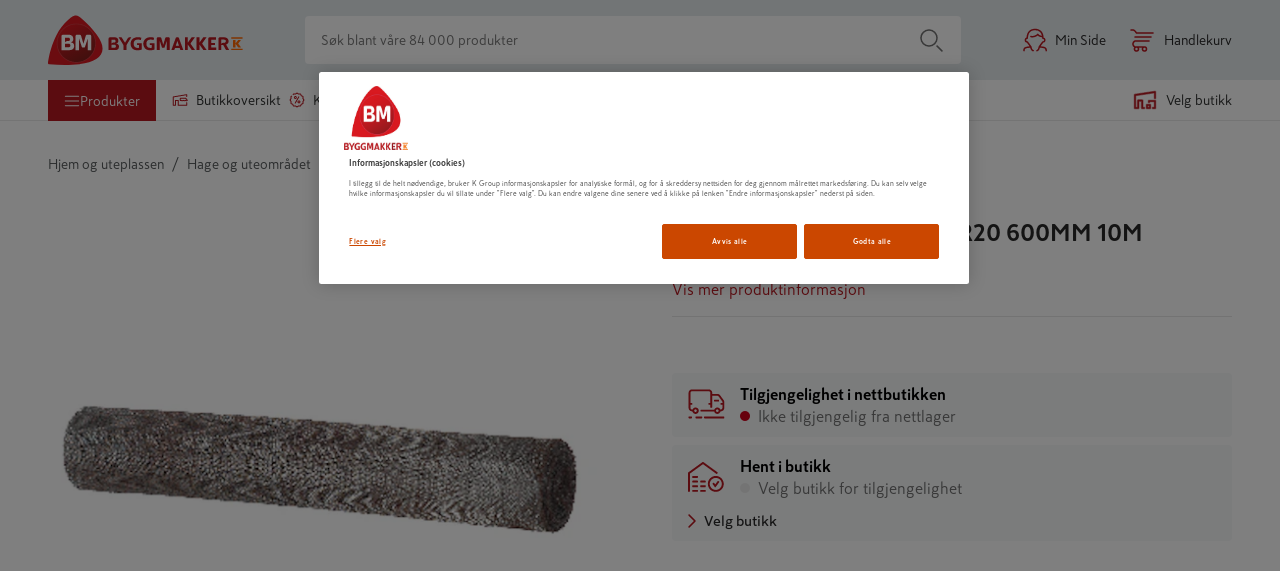

--- FILE ---
content_type: application/javascript; charset=utf-8
request_url: https://www.byggmakker.no/static/features-products-ProductPageContainer.bundle.eaa22e9a66eb28e03233.js
body_size: 43832
content:
/*! For license information please see features-products-ProductPageContainer.bundle.eaa22e9a66eb28e03233.js.LICENSE.txt */
"use strict";(self.__LOADABLE_LOADED_CHUNKS__=self.__LOADABLE_LOADED_CHUNKS__||[]).push([[2331,2433,3471,3763,4470,5407,6125,6767,6771,6984,8625],{4470:(e,t,a)=>{a.r(t),a.d(t,{default:()=>s});var i=a(96540);function r(){return r=Object.assign?Object.assign.bind():function(e){for(var t=1;t<arguments.length;t++){var a=arguments[t];for(var i in a)({}).hasOwnProperty.call(a,i)&&(e[i]=a[i])}return e},r.apply(null,arguments)}const s=e=>i.createElement("svg",r({className:`icon thumb-up-color ${e.className||""}`,width:"16px",height:"16px",viewBox:"0 0 16 16",xmlns:"http://www.w3.org/2000/svg",role:"img"},e),i.createElement("path",{d:"M3.25 7H0.75c-0.414 0 -0.75 0.336 -0.75 0.75v7.5c0 0.414 0.336 0.75 0.75 0.75h2.5c0.414 0 0.75 -0.336 0.75 -0.75V7.75c0 -0.414 -0.336 -0.75 -0.75 -0.75zM2 14.75c-0.414 0 -0.75 -0.336 -0.75 -0.75s0.336 -0.75 0.75 -0.75 0.75 0.336 0.75 0.75 -0.336 0.75 -0.75 0.75zM12 2.545c0 1.325 -0.812 2.069 -1.04 2.955h3.179c1.044 0 1.856 0.867 1.861 1.816 0.003 0.561 -0.236 1.164 -0.607 1.537l-0.003 0.003c0.307 0.729 0.257 1.751 -0.291 2.483 0.271 0.809 -0.002 1.803 -0.512 2.336 0.134 0.55 0.07 1.018 -0.192 1.395C13.756 15.987 12.175 16 10.839 16l-0.089 0c-1.509 -0.001 -2.744 -0.55 -3.736 -0.991 -0.499 -0.222 -1.151 -0.496 -1.645 -0.506 -0.204 -0.004 -0.368 -0.171 -0.368 -0.375v-6.68c0 -0.1 0.04 -0.196 0.111 -0.266 1.238 -1.223 1.77 -2.518 2.785 -3.535 0.463 -0.464 0.631 -1.164 0.794 -1.841C8.829 1.228 9.119 0 9.75 0c0.75 0 2.25 0.25 2.25 2.545z"})," ")},8945:(e,t,a)=>{a.d(t,{w:()=>i});const i={colors:{orange:{base:"#cb4700",darker:"#a72b00",lighter:"#cb6d40"},purple:{base:"#330072",lighter:"#664095",lightest:"#9980b9",pale:"#f5f3f8",darker:"#28005a",dark:"#1a0336"},white:"#fff",black:{base:"#000",almostBlack:"#232525",lighter:"#2d2f2e"},red:{red1:"#B81921"},gray:{base:"#707070",gray2:"#b4b4b4",gray3:"#dcdcdc",gray4:"#eaeaea",gray5:"#f8f8f8",gray6:"#f0f0f0",gray7:"#dbdcdc",gray8:"#404040",b2b:"#54585a"},fontColor:"#292929",linkColor:"#288ca2",status:{ok:"#4ad771",failed:"#d0021b",attention:"#f8e83b"},alert:{base:"#f8574a",withOpacity:"rgba(248, 87, 74, 0.15)"},energyClass:{e:"#ed1b24",d:"#f37020",c:"#fcb913",b:"#fef200",a:"#c0d731",ap:"#50b849",app:"#00a652",appp:"#00a652"}},mediaQuery:{xs:"375px",small:"37.5em",medium:"56.25em",large:"76.25em"},space:{small:"8px",micro:"4px",medium:"16px",large:"24px",xl:"32px",xxl:"64px"},styles:{borderRadius:"4px"}}},16984:(e,t,a)=>{a.r(t),a.d(t,{default:()=>l});var i=a(96540),r=a(46942),s=a.n(r);function n(){return n=Object.assign?Object.assign.bind():function(e){for(var t=1;t<arguments.length;t++){var a=arguments[t];for(var i in a)({}).hasOwnProperty.call(a,i)&&(e[i]=a[i])}return e},n.apply(null,arguments)}const l=e=>{let{className:t,title:a="Manual",hidden:r=!0,...l}=e;return i.createElement("svg",n({width:24,height:24,className:s()("icon","icon-manual",t),"aria-hidden":r,viewBox:"0 0 24 24"},l),i.createElement("title",null,a),i.createElement("defs",null,i.createElement("path",{d:"M19.122 8.564a.582.582 0 0 0-.053-.116.305.305 0 0 0-.095-.094L13.852 3.21a1.894 1.894 0 0 0-.126-.116.395.395 0 0 0-.126-.074.234.234 0 0 1-.074-.01.173.173 0 0 0-.053-.011.234.234 0 0 0-.074.01.173.173 0 0 1-.052.011H5.632a.597.597 0 0 0-.453.19.624.624 0 0 0-.179.442c0 .183.06.338.18.464.119.127.27.19.452.19h7.061v4.49a.63.63 0 0 0 .19.463.63.63 0 0 0 .464.19h4.49v10.264H6.285V6.224a.607.607 0 0 0-.19-.442.63.63 0 0 0-.464-.19.597.597 0 0 0-.453.19.624.624 0 0 0-.179.443v14.143c0 .168.06.316.18.442.119.127.27.19.452.19H18.49a.607.607 0 0 0 .443-.19.607.607 0 0 0 .19-.442V8.796c0-.014.003-.031.01-.052a.234.234 0 0 0 .01-.074.173.173 0 0 0-.01-.053.234.234 0 0 1-.01-.074v.021zm-5.143-.4v-2.95l2.95 2.95h-2.95zm-.061 3.857H8.775a.65.65 0 0 0-.464.18.597.597 0 0 0-.19.452.63.63 0 0 0 .19.464.63.63 0 0 0 .464.19h5.143a.607.607 0 0 0 .443-.19.63.63 0 0 0 .19-.464.597.597 0 0 0-.19-.453.624.624 0 0 0-.443-.179zm0 3.836H8.775a.63.63 0 0 0-.464.19.63.63 0 0 0-.19.464c0 .182.064.333.19.453a.65.65 0 0 0 .464.179h5.143c.169 0 .316-.06.443-.18.126-.119.19-.27.19-.452a.63.63 0 0 0-.19-.464.607.607 0 0 0-.443-.19z",id:"manual"})),i.createElement("g",{fill:"none",fillRule:"evenodd"},i.createElement("mask",{fill:"#fff"},i.createElement("use",{xlinkHref:"#manual"})),i.createElement("use",{fill:"#000",fillRule:"nonzero",xlinkHref:"#manual"})))}},21020:(e,t,a)=>{a(45228);var i=a(96540),r=60103;if(t.Fragment=60107,"function"==typeof Symbol&&Symbol.for){var s=Symbol.for;r=s("react.element"),t.Fragment=s("react.fragment")}var n=i.__SECRET_INTERNALS_DO_NOT_USE_OR_YOU_WILL_BE_FIRED.ReactCurrentOwner,l=Object.prototype.hasOwnProperty,o={key:!0,ref:!0,__self:!0,__source:!0};function c(e,t,a){var i,s={},c=null,d=null;for(i in void 0!==a&&(c=""+a),void 0!==t.key&&(c=""+t.key),void 0!==t.ref&&(d=t.ref),t)l.call(t,i)&&!o.hasOwnProperty(i)&&(s[i]=t[i]);if(e&&e.defaultProps)for(i in t=e.defaultProps)void 0===s[i]&&(s[i]=t[i]);return{$$typeof:r,type:e,key:c,ref:d,props:s,_owner:n.current}}t.jsx=c,t.jsxs=c},25001:(e,t,a)=>{var i=a(74848).jsx,r=/(\r\n|\r|\n)/g;e.exports=function(e){return"string"!=typeof e?e:e.split(r).map(function(e,t){return e.match(r)?i("br",{key:t}):e})}},25407:(e,t,a)=>{a.r(t),a.d(t,{default:()=>s});var i=a(96540);function r(){return r=Object.assign?Object.assign.bind():function(e){for(var t=1;t<arguments.length;t++){var a=arguments[t];for(var i in a)({}).hasOwnProperty.call(a,i)&&(e[i]=a[i])}return e},r.apply(null,arguments)}const s=e=>i.createElement("svg",r({className:`icon thumb-down-color ${e.className||""}`,width:"16px",height:"16px",viewBox:"0 0 16 16",xmlns:"http://www.w3.org/2000/svg",role:"img"},e),i.createElement("path",{d:"M0 1.75v7.5c0 0.414 0.336 0.75 0.75 0.75h2.5c0.414 0 0.75 -0.336 0.75 -0.75V1.75c0 -0.414 -0.336 -0.75 -0.75 -0.75H0.75C0.336 1 0 1.336 0 1.75zm1.25 6.25c0 -0.414 0.336 -0.75 0.75 -0.75s0.75 0.336 0.75 0.75 -0.336 0.75 -0.75 0.75 -0.75 -0.336 -0.75 -0.75zm8.5 8c-0.63 0 -0.922 -1.228 -1.06 -1.806 -0.162 -0.677 -0.331 -1.377 -0.794 -1.841 -1.014 -1.016 -1.547 -2.311 -2.785 -3.534a0.374 0.374 0 0 1 -0.111 -0.266V1.872c0 -0.205 0.164 -0.371 0.368 -0.375 0.494 -0.009 1.146 -0.284 1.646 -0.506C8.006 0.55 9.241 0.001 10.75 0h0.089c1.337 0 2.918 0.013 3.555 0.93 0.262 0.377 0.326 0.845 0.192 1.394 0.51 0.533 0.783 1.527 0.512 2.336 0.548 0.732 0.598 1.754 0.291 2.483l0.003 0.003c0.372 0.374 0.61 0.977 0.607 1.538 -0.005 0.949 -0.818 1.815 -1.861 1.815H10.96C11.189 11.386 12 12.129 12 13.454 12 15.75 10.5 16 9.75 16z"})," ")},31715:()=>{},33763:(e,t,a)=>{a.r(t),a.d(t,{default:()=>n});var i=a(96540),r=a(46942),s=a.n(r);a(32244),a(91731);const n=e=>{let{className:t,hidden:a=!0,title:r="Price history euro"}=e;return i.createElement("svg",{width:24,height:24,viewBox:"0 0 24 24",fill:"none",xmlns:"http://www.w3.org/2000/svg",className:s()("icon","icon-price-history-eur",t),"aria-hidden":a},i.createElement("title",null,r),i.createElement("path",{fillRule:"evenodd",clipRule:"evenodd",d:"M14.3385 0.998101C20.4148 2.28965 24.2936 8.26245 23.002 14.3387C21.7105 20.415 15.7377 24.2938 9.6614 23.0022C8.55246 22.7665 7.49968 22.371 6.52758 21.8302C6.16561 21.6288 6.03541 21.1722 6.23677 20.8102C6.43813 20.4482 6.89481 20.318 7.25678 20.5194C8.0987 20.9877 9.01087 21.3304 9.97327 21.535C15.2392 22.6543 20.4155 19.2928 21.5348 14.0268C22.6541 8.7609 19.2926 3.58463 14.0267 2.46532C8.76071 1.34601 3.58444 4.70752 2.46513 9.97346C2.11304 11.6299 2.19763 13.3113 2.68611 14.8832L4.24426 13.2547C4.53315 12.9578 5.00798 12.9514 5.30482 13.2403C5.60166 13.5292 5.6081 14.004 5.3192 14.3009L2.93823 16.7748C2.56801 17.1552 1.93062 17.0412 1.71526 16.556C0.761297 14.407 0.498643 12.0105 0.997909 9.6616C2.28946 3.58533 8.26225 -0.293449 14.3385 0.998101Z",fill:"currentColor"}),i.createElement("path",{d:"M13.3381 10.5456C13.671 10.5456 13.8919 10.9158 13.7524 11.2402C13.6779 11.4136 13.5161 11.5247 13.3381 11.5247H8.45691C8.14021 11.5247 7.91985 11.187 8.02819 10.8677C8.0938 10.6743 8.26512 10.5456 8.45691 10.5456H13.3381ZM12.5349 12.4753C12.8719 12.4753 13.0949 12.8508 12.9524 13.1785C12.8768 13.3526 12.714 13.4639 12.5349 13.4639H8.46107C8.14191 13.4639 7.91945 13.1241 8.02771 12.8019C8.09357 12.6059 8.2669 12.4753 8.46107 12.4753H12.5349ZM14.7828 7.66907C15.0004 7.83015 15.0554 8.14048 14.9437 8.39755L14.89 8.52104C14.7489 8.84572 14.3561 8.93606 14.0687 8.7538C13.8738 8.63023 13.6641 8.532 13.4397 8.45913C13.2152 8.38308 12.9746 8.34506 12.7177 8.34506C12.2452 8.34506 11.8244 8.48131 11.4552 8.7538C11.0861 9.0263 10.7952 9.43504 10.5826 9.98004C10.3729 10.5219 10.2681 11.1968 10.2681 12.0048C10.2681 12.8127 10.3729 13.4876 10.5826 14.0295C10.7952 14.5713 11.0861 14.9785 11.4552 15.251C11.8244 15.5203 12.2452 15.6549 12.7177 15.6549C12.9775 15.6549 13.2197 15.6185 13.4441 15.5456C13.6715 15.4728 13.8782 15.3777 14.0642 15.2605C14.3359 15.0874 14.7057 15.1754 14.8425 15.481L14.9118 15.6358C15.0291 15.8981 14.9751 16.2178 14.7496 16.3793C14.5268 16.5388 14.2836 16.6681 14.02 16.7671C13.6065 16.9224 13.1724 17 12.7177 17C11.9764 17 11.3194 16.7988 10.7465 16.3964C10.1766 15.994 9.72917 15.4205 9.40433 14.6759C9.0795 13.9281 8.91708 13.0377 8.91708 12.0048C8.91708 10.9686 9.0795 10.0767 9.40433 9.3289C9.72917 8.58112 10.1766 8.00602 10.7465 7.60361C11.3194 7.2012 11.9764 7 12.7177 7C13.1901 7 13.6302 7.08397 14.0377 7.2519C14.3044 7.35974 14.5528 7.4988 14.7828 7.66907Z",fill:"currentColor"}))}},36771:(e,t,a)=>{a.r(t),a.d(t,{default:()=>s});var i=a(96540);function r(){return r=Object.assign?Object.assign.bind():function(e){for(var t=1;t<arguments.length;t++){var a=arguments[t];for(var i in a)({}).hasOwnProperty.call(a,i)&&(e[i]=a[i])}return e},r.apply(null,arguments)}const s=e=>i.createElement("svg",r({className:`icon ban ${e.className||""}`,width:16,height:16,viewBox:"0 0 16 16",xmlns:"http://www.w3.org/2000/svg",role:"img"},e),i.createElement("path",{d:"M8 0.25C3.72 0.25 0.25 3.72 0.25 8s3.47 7.75 7.75 7.75 7.75 -3.47 7.75 -7.75S12.28 0.25 8 0.25zm4.066 3.684c2.045 2.045 2.188 5.171 0.646 7.364L4.702 3.288c2.194 -1.542 5.32 -1.398 7.364 0.646zM3.934 12.066c-2.045 -2.045 -2.188 -5.171 -0.646 -7.364L11.298 12.712c-2.194 1.542 -5.32 1.398 -7.364 -0.646z"}))},48625:(e,t,a)=>{a.r(t),a.d(t,{default:()=>r});var i=a(96540);function r(e){const t=e.dark?"#D7D6D7":"#E7E7E7";return i.createElement("svg",{width:"96",height:"16",viewBox:"0 0 96 16",fill:"none",xmlns:"http://www.w3.org/2000/svg"},i.createElement("title",null,e.title??"star rating"),Array(5).fill(t).map((t,a)=>{const r=a<e.active?"#FF6B00":t,s=0===a?"":2*a,n=2*a+1;return i.createElement("path",{key:a,fillRule:"evenodd",clipRule:s,d:`M${s}8 12L${s}3.2977 14.4721L${s}4.1958 9.23607L${s}0.3915 5.52786L${s}5.6489 4.76393L${s}8 0L${n}0.3511 4.76393L${n}5.6085 5.52786L${n}1.8042 9.23607L${n}2.7023 14.4721L${s}8 12Z`,fill:r})}))}},52331:(e,t,a)=>{a.r(t),a.d(t,{default:()=>l});var i=a(96540),r=a(46942),s=a.n(r);function n(){return n=Object.assign?Object.assign.bind():function(e){for(var t=1;t<arguments.length;t++){var a=arguments[t];for(var i in a)({}).hasOwnProperty.call(a,i)&&(e[i]=a[i])}return e},n.apply(null,arguments)}a(32244);const l=e=>{let{className:t,hidden:a=!0,title:r="Change Store",...l}=e;return i.createElement("svg",n({width:24,height:24,className:s()("icon",t),"aria-hidden":a,viewBox:"0 0 24 24"},l),i.createElement("title",null,r),i.createElement("path",{fillRule:"evenodd",clipRule:"evenodd",d:"M16.0303 11.4697L19.5303 14.9697C19.5549 14.9943 19.5778 15.0206 19.5988 15.0484L19.5303 14.9697C19.5648 15.0041 19.5952 15.0411 19.6215 15.08C19.6325 15.0963 19.6432 15.1135 19.6531 15.1311C19.6613 15.1454 19.6689 15.16 19.6761 15.1748C19.6846 15.1925 19.6926 15.2109 19.6998 15.2297C19.704 15.2405 19.7077 15.2509 19.7112 15.2613C19.7184 15.2827 19.7248 15.3052 19.7302 15.328C19.733 15.3403 19.7354 15.352 19.7376 15.3637C19.7413 15.3832 19.7442 15.4039 19.7463 15.4248C19.7478 15.4409 19.7489 15.4562 19.7495 15.4716C19.7498 15.4804 19.75 15.4902 19.75 15.5L19.7494 15.5294C19.7489 15.5441 19.7479 15.5588 19.7464 15.5734L19.75 15.5C19.75 15.5468 19.7457 15.5927 19.7375 15.6372C19.7354 15.648 19.733 15.6597 19.7303 15.6714C19.7248 15.6948 19.7184 15.7173 19.711 15.7393C19.7077 15.7491 19.704 15.7595 19.7 15.7698C19.6925 15.7891 19.6846 15.8075 19.6759 15.8255C19.6689 15.84 19.6613 15.8546 19.6531 15.869C19.6432 15.8865 19.6325 15.9037 19.6212 15.9203C19.6143 15.9307 19.6068 15.9411 19.599 15.9514C19.5971 15.9539 19.5954 15.9561 19.5937 15.9583L19.5303 16.0303L16.0303 19.5303C15.7374 19.8232 15.2626 19.8232 14.9697 19.5303C14.6768 19.2374 14.6768 18.7626 14.9697 18.4697L17.19 16.249L5 16.25C4.58579 16.25 4.25 15.9142 4.25 15.5C4.25 15.0858 4.58579 14.75 5 14.75L17.188 14.749L14.9697 12.5303C14.6768 12.2374 14.6768 11.7626 14.9697 11.4697C15.2626 11.1768 15.7374 11.1768 16.0303 11.4697ZM9.03033 4.46967C9.32322 4.76256 9.32322 5.23744 9.03033 5.53033L6.81 7.75H19C19.4142 7.75 19.75 8.08579 19.75 8.5C19.75 8.91421 19.4142 9.25 19 9.25H6.81L9.03033 11.4697C9.32322 11.7626 9.32322 12.2374 9.03033 12.5303C8.73744 12.8232 8.26256 12.8232 7.96967 12.5303L4.46967 9.03033L4.40627 8.9583C4.40456 8.95608 4.40285 8.95386 4.40116 8.95162L4.46967 9.03033C4.43523 8.99589 4.40484 8.95893 4.3785 8.92005C4.36746 8.90366 4.35681 8.88651 4.34686 8.86892C4.3387 8.85462 4.33106 8.83999 4.32393 8.82517C4.31544 8.80751 4.30745 8.78909 4.30019 8.77031C4.29603 8.75946 4.2923 8.74909 4.28881 8.73866C4.28158 8.71728 4.27517 8.69483 4.26981 8.67197C4.26701 8.65973 4.26458 8.64803 4.26242 8.6363C4.25891 8.61767 4.25606 8.59792 4.254 8.57793C4.25192 8.55747 4.25066 8.53747 4.2502 8.51745C4.25007 8.5116 4.25 8.50581 4.25 8.5L4.25018 8.48355C4.25062 8.4632 4.25189 8.44286 4.25398 8.4226L4.25 8.5C4.25 8.45315 4.25429 8.40731 4.26251 8.36284C4.26458 8.35197 4.26701 8.34027 4.26973 8.32863C4.27517 8.30517 4.28158 8.28272 4.28898 8.26072C4.2923 8.25091 4.29603 8.24054 4.29999 8.23025C4.30745 8.21091 4.31545 8.19249 4.32414 8.17447C4.33106 8.16001 4.3387 8.14538 4.34686 8.13095C4.35681 8.11349 4.36746 8.09634 4.37876 8.07967C4.38569 8.06934 4.39318 8.05887 4.40097 8.04856C4.42217 8.02057 4.44507 7.99427 4.46967 7.96967L7.96967 4.46967C8.26256 4.17678 8.73744 4.17678 9.03033 4.46967Z",fill:"#cb4700"}))}},53406:(e,t,a)=>{a.r(t),a.d(t,{NewProductPageContainer:()=>vr,default:()=>Er});var i=a(96540),r=a(54148),s=a(61225),n=a(67280),l=a(4832),o=a(36309),c=a(585),d=a(14046),u=a(34291),p=a(73099),m=a.n(p);const h=e=>{let{className:t,width:a}=e;return a?i.createElement("span",{className:`text-row-placeholder ${t}`,style:{width:a}}):i.createElement("span",{className:`text-row-placeholder ${t}`})};var g=a(21231),y=a(35378);const b=e=>{const t=(0,y.N4)(e=>e.featureFlags?.enableNewShoppingListModal),a=e.productName&&e.productName.length?i.createElement("h1",{className:"product-heading__product-name "+(t?"modal-spacing":""),"data-cy":"product-heading-product-name"},e.productName):i.createElement(h,{className:"product-heading__product-name"}),r=e.brandName&&e.brandName.length?i.createElement(u.N_,{className:"product-heading__brand-name",to:`/${(0,g.Ay)("routes.brands")}/${m()(e.brandName,{lower:!0})}`},e.brandName):i.createElement(h,{className:"product-heading__brand-name"});return i.createElement("div",{className:`product-heading ${e.className?e.className:""}`},a,r)};var v=a(46942),E=a.n(v),_=a(74375),f=a(54615),C=a(72276),N=a(13850),A=a(24635),S=a(26682);const P=e=>{const t=(0,i.useRef)(null),a=(0,i.useCallback)(()=>{e.handleProductImageClick&&(0,S.xl)()&&e.handleProductImageClick(e.activeSlide)},[e]);return(0,i.useEffect)(()=>{const a=t.current;if(!e.isSelectable||!a)return;const i=(r=a,r.parentElement?.parentElement?.parentElement?.classList);var r;i?.contains("slick-cloned")&&!i?.contains("slick-current")&&(a.tabIndex=-1)},[e.isSelectable]),!e.handleProductImageClick||(0,S.xl)(),i.createElement("button",{ref:t,className:"active-product-image","data-cy":"active-product-image",onClick:a,"aria-label":(0,g.Ay)("carousel.openLargeSlider"),tabIndex:e.isSelectable?0:-1},e.children)};var k=a(57387),w=a(77518),I=a(63173),T=a(23017),L=a(56996),F=a(42516),O=a(31660),x=a(43806),B=a(57522),R=a(89026);class D extends i.Component{constructor(e){super(e),this.state={activeSlide:0,showThumbnailsFromIndex:0,isFullScreenCarousel:!1,showVertically:!1,currentSlideAnnouncement:""},this.onThumbnailClick=this.onThumbnailClick.bind(this),this.onAfterSlideChange=this.onAfterSlideChange.bind(this),this.onShowNextThumbnails=this.onShowNextThumbnails.bind(this),this.onShowPrevThumbnails=this.onShowPrevThumbnails.bind(this),this.openFullScreenCarousel=this.openFullScreenCarousel.bind(this),this.closeFullScreenCarousel=this.closeFullScreenCarousel.bind(this)}render(){if(this.props.status===I.sd.PENDING)return this.getPlaceholder();if(this.props.media){const e=!1;return e?this.getPlaceholder(e):this.getCarousel()}return this.getPlaceholder()}onThumbnailClick(e){this.carousel?.goToSlide(e),this.setState({activeSlide:e})}onAfterSlideChange(e){this.setState((t,a)=>({activeSlide:e,currentSlideAnnouncement:`${(0,g.Ay)("product.carouselSlideAnnouncement",{currentItem:e+1,totalItems:a.media.length})}`}))}isPossibleToShowMoreThumbnails(){return this.state.showThumbnailsFromIndex<this.props.media.length-5}onShowNextThumbnails(){this.isPossibleToShowMoreThumbnails()&&this.setState({showThumbnailsFromIndex:this.state.showThumbnailsFromIndex+1})}isPossibleToShowPrevThumbnails(){return this.state.showThumbnailsFromIndex>0}onShowPrevThumbnails(){this.isPossibleToShowPrevThumbnails()&&this.setState({showThumbnailsFromIndex:this.state.showThumbnailsFromIndex-1})}getPlaceholder(){return arguments.length>0&&void 0!==arguments[0]&&arguments[0]?i.createElement("div",{className:"product-images-and-videos"},i.createElement(R.A,null)):i.createElement("div",{className:"media-placeholder"},i.createElement("div",{className:"media-placeholder__content"}))}openFullScreenCarousel(){(0,S.xl)()||this.setState({isFullScreenCarousel:!0})}closeFullScreenCarousel(){this.setState({isFullScreenCarousel:!1})}getCarousel(){const{media:e,productId:t,price:a,selectedEan:r,brand:s,showVertically:n,storeAvailabilities:l,selectedAgreementStoreId:o,productIsOutgoing:c}=this.props,d=[],u=[];this.props.productCreationDate&&(0,F.Gj)(this.props.productCreationDate),n&&!this.state.showVertically&&this.setState({showVertically:!0}),!n&&this.state.showVertically&&this.setState({showVertically:!1}),e.forEach((e,t)=>{const a=(0,g.Ay)("product.carouselImageAltText",{productNumber:t+1});d.push(i.createElement("div",{className:"product-images-and-videos__media",key:e.url,onClick:this.openFullScreenCarousel},!1,i.createElement(P,{handleProductImageClick:this.props.handleProductImageClick,activeSlide:this.state.activeSlide,isSelectable:this.state.activeSlide===t},(0,w.xy)(e)?i.createElement(k.A,{videoId:e.youtubeId,width:A.AL,height:A.H6,thumbnailAltText:a}):(0,w.aR)(e)?i.createElement(k.A,{videoId:e.vimeoId,width:A.AL,height:A.H6,isVimeo:!0,vimeoHash:e.vimeoHash,thumbnailAltText:a}):i.createElement(C.A,{altText:a,image:e,width:A.AL,height:A.H6}))));const r=t>=this.state.showThumbnailsFromIndex&&t<this.state.showThumbnailsFromIndex+5;u.push(i.createElement(N.A,{altText:a,key:e.url,media:e,isActive:this.state.activeSlide===t,onClick:this.onThumbnailClick.bind(this,t),isVisible:r,"aria-label":(0,g.Ay)("carousel.dotButton",{index:t+1})}))});const p=(0,F.SE)(a),m=!!p&&p>=this.props.discountPercentage;return i.createElement("div",{className:"product-images-and-videos",role:"region","aria-label":(0,g.Ay)("carousel.productMedia.header")},i.createElement("p",{className:"product-images-and-videos__hidden-text"},(0,g.Ay)("product.assistiveText")),i.createElement("div",{className:"product-images-and-videos__badge-container"},m&&i.createElement(L.A,{discountTag:`-${p}%`,campaignTag:a?.campaignTag,modifier:"medium"}),!1),!1,i.createElement(x.O,{explainer:this.state.currentSlideAnnouncement}),i.createElement(_.A,{ref:e=>this.carousel=e,className:E()("product-images-and-videos__slider",{vertical:this.state.showVertically}),afterChange:this.onAfterSlideChange,infinite:!0,isFullScreen:this.state.isFullScreenCarousel,closeFullScreenCarousel:this.closeFullScreenCarousel,ariaLabel:(0,g.Ay)("product.carouselLabel")},d),u&&u.length>1&&i.createElement("div",{className:E()("product-images-and-videos__thumbnails-container",{vertical:this.state.showVertically})},i.createElement(f.A,{direction:this.state.showVertically?B.zc.UP:B.zc.LEFT,onClick:this.onShowPrevThumbnails,isVisible:this.isPossibleToShowPrevThumbnails()}),i.createElement("div",{className:E()("product-images-and-videos__thumbnails",{vertical:this.state.showVertically})},u),i.createElement(f.A,{direction:this.state.showVertically?B.zc.DOWN:B.zc.RIGHT,onClick:this.onShowNextThumbnails,isVisible:this.isPossibleToShowMoreThumbnails()})),!1)}}const M=(0,s.Ng)(e=>{const t=e.config.discountPercentage,a=e.storeSelector?.storesList.map(e=>e.lagerId||"")||[],i=e.availability?.productAvailability?.storeAvailabilities,r=e.agreement?.selectedAgreement?.storeId;return{discountPercentage:t,kbyggLocalCampaigns:a,storeAvailabilities:i,selectedAgreementStoreId:r}})((0,O.F)(D));var U=a(16984),H=a(56723),V=a(4620);const $=e=>{let{type:t,url:a,displayedName:r,openInNewTab:s,isBrochure:n}=e;const l=s?"_blank":"self",o=E()("attachment",{"attachment--brochure":n});return i.createElement("a",{href:a,className:o,download:!0,rel:"nofollow",target:l},i.createElement(U.default,null),r?i.createElement("span",{className:"attachment__label"},(0,F.mr)(r)):i.createElement("span",{className:"attachment__label"},V.r$[t]),n&&i.createElement(H.default,{className:"attachment__arrow-icon"}))};var q=a(44422),z=a.n(q);function G(e){let{attribute:t}=e;return i.createElement(i.Fragment,null,i.createElement("dt",null," ",t.labelLocalized," "),i.createElement("dd",null,function(e){return function(e){return"True"===e.value?"":e.value}(e)}(t)))}function W(e){let{attributes:t}=e;return i.createElement(i.Fragment,null,t.map((e,t)=>i.createElement(G,{attribute:e,key:e.label||t})))}function Y(e){let{attribute:t}=e;return i.createElement(i.Fragment,null,i.createElement("dt",null," ",function(e){return e.unitTranslation?[e.label,`(${e.unitTranslation})`].join(" "):e.label}(t)," "),i.createElement("dd",null,function(e){return function(e){return"true"===e.value.toLowerCase()}(e)?(0,g.Ay)("yes"):function(e){return"false"===e.value.toLowerCase()}(e)?(0,g.Ay)("no"):function(e){return function(e){return e.unitSymbol?`${e.value} ${e.unitSymbol}`:e.value}(e)}(e)}(t)))}function j(e){let{attributes:t}=e;return i.createElement(i.Fragment,null,t.map(e=>e.value?i.createElement(Y,{attribute:e,key:e.name}):null))}const Z=(e,t,a)=>void 0!==z()([...t,"value"],e)&&void 0!==z()([...t,"unit"],e)&&(!a||Number(z()([...t,"value"],e))>0),K=new Set(["environmentLabels"]),Q=(new Set([V.cs]),e=>{let{schemaAttributes:t,measurements:a,warranty:r,countryOfOrigin:s,etimAttributes:n,isEtimTab:l}=e;const o=Z(a,["grossDimensions","height"]),c=Z(a,["grossDimensions","length"]),d=Z(a,["grossDimensions","width"]),u=Z(a,["netWeight"],!0),p=Z(a,["grossWeight"],!0),m=Z(a,["netContent"],!0),[h,y]=[null,null],b=(v=t,v?.filter(e=>e.label&&!K.has(e.label)&&"False"!==e.value&&!(0,F.zU)(e)));var v;const E=b&&b.length>0,_=p||o;return i.createElement("div",{className:"product-attributes"},(E||!!r||n.length>0)&&i.createElement("div",{className:"product-attributes__content"},i.createElement("h3",null,(0,g.Ay)("product")),i.createElement("dl",null,u&&i.createElement(i.Fragment,null,i.createElement("dt",null,(0,g.Ay)("weight")),i.createElement("dd",null,`${a.netWeight?.value} ${a.netWeight?.unit}`)),!!r&&i.createElement(i.Fragment,null,i.createElement("dt",null,(0,g.Ay)("product.warranty")),i.createElement("dd",null,r," ",(0,g.Ay)("months"))),!!s&&"Finland"===s&&!1,E&&i.createElement(W,{attributes:b}),i.createElement(j,{attributes:n}))),_&&!l&&i.createElement("div",{className:"product-attributes__content"},i.createElement("h3",null,(0,g.Ay)("package")),i.createElement("dl",null,p&&i.createElement(i.Fragment,null,i.createElement("dt",null,(0,g.Ay)("weight")),i.createElement("dd",null,`${a?.grossWeight?.value} ${a?.grossWeight?.unit}`)),m&&i.createElement(i.Fragment,null,i.createElement("dt",null,(0,g.Ay)("netContent")),i.createElement("dd",null,`${a?.netContent?.value} ${a?.netContent?.unit}`)),o&&i.createElement(i.Fragment,null,i.createElement("dt",null,(0,g.Ay)("height")),i.createElement("dd",null,`${a.grossDimensions?.height.value} ${a.grossDimensions?.height.unit}`)),c&&i.createElement(i.Fragment,null,i.createElement("dt",null,(0,g.Ay)("length")),i.createElement("dd",null,`${a.grossDimensions?.length.value} ${a.grossDimensions?.length.unit}`)),d&&i.createElement(i.Fragment,null,i.createElement("dt",null,(0,g.Ay)("width")),i.createElement("dd",null,`${a.grossDimensions?.width.value} ${a.grossDimensions?.width.unit}`)),y&&i.createElement(W,{attributes:y}))))}),J=e=>i.createElement("div",{className:E()("tab-heading",`tab-heading__${e.className}`,{"tab-heading--active":e.activeTab===e.className}),"data-cy":"tab-heading"},i.createElement("button",{className:"tab-heading__button","data-cy":"tab-heading-button",onClick:e.onClick,"aria-expanded":e.activeTab===e.className},i.createElement("h2",{className:"tab-heading__title"},e.title)));var X=a(24664),ee=a(7695),te=a(90962),ae=a(76032);function ie(){return ie=Object.assign?Object.assign.bind():function(e){for(var t=1;t<arguments.length;t++){var a=arguments[t];for(var i in a)({}).hasOwnProperty.call(a,i)&&(e[i]=a[i])}return e},ie.apply(null,arguments)}const re={DANGEROUS_GOODS_SYMBOLS:["DANGEROUS_GOODS_SYMBOLS","Sub Dangerous Goods Symbols"],SAFETY_INSTRUCTIONS:["SAFETY_INSTRUCTIONS","Safety Data Sheet","Sub Safety Data Sheet"],CE_MARK:["CE_MARK","Sub CE Mark"],SUSTAINABILITY_LOGOS:"SUSTAINABILITY_LOGOS",BYGGVARUBEDOMNINGEN:"Byggvarubedomningen"},se=e=>{let{hazardStatements:t,productSymbols:a,onlySymbols:r}=e,s=[...a];(0,y.N4)(e=>e.featureFlags?.enableSustainabilityLogos)||(s=s.filter(e=>e.type!==re.SUSTAINABILITY_LOGOS));const n=e=>e.includes("Rekommenderas")?(0,g.Ay)("productAssessment.recommended"):e.includes("Accepteras")?(0,g.Ay)("productAssessment.acceptable"):e.includes("Undviks")?(0,g.Ay)("productAssessment.avoid"):"",l=e=>e.type===re.BYGGVARUBEDOMNINGEN,o=e=>{return i.createElement("img",{className:E()("product-symbols__image",{"product-symbols__image--ceMark":(t=e?.type,re.CE_MARK.includes(t)),"product-symbols__image--small-size":r,"product-symbols__image--clp-size":!0,"product-symbols__image--cursor-hover":n(e.url)}),key:e.url,src:e.url,onClick:()=>l(e)&&""!==e.redirectUrl?(0,te.pv)()?.window.open(e.redirectUrl,"_blank"):null});var t};return i.createElement("div",{className:"product-symbols"},!r&&t&&i.createElement("div",{className:"product-symbols__statements"},i.createElement("h4",{className:"product-symbols__title"},(0,g.Ay)("product.hazard"),":"),i.createElement("p",null,t)),i.createElement("div",{className:"product-symbols__wrapper"},s?.map(e=>l(e)?i.createElement(ae.m,{key:e.url,position:"right",content:e?.description??n(e.url),variant:"secondary"},i.createElement("div",null,i.createElement(o,e))):i.createElement(o,ie({key:e.url},e)))))};var ne=a(89373),le=a(46067),oe=a(51416),ce=a(83895),de=a(81864),ue=a(36771),pe=a(4470),me=a(25407),he=function(e){return e.bad="bad",e.up="up",e.down="down",e}(he||{});const ge=new le.i(de.A.testfreaksClientId);async function ye(e,t,a){const i=t===he.bad?document.getElementById(`reason-${a}`).value:"";ge.sendFeedback(e,{type:t,comment:i}),t===he.bad&&be(a),t!==he.up&&t!==he.down||function(e,t){const a=document.getElementById(`thumbs-${e}-${t}`),i=a?.classList,r=i?.contains("clicked");a?.classList.toggle("clicked");const s=document.getElementById(`votes-${e}-${t}`);if(s){const e=Number(s.textContent)||0,t=r?e-1:e+1;s.textContent=t>0?t.toString():""}}(t,a)}function be(e){document.getElementById(`reason-${e}`).value="",ve(e)}function ve(e){document.getElementById(`form-${e}`)?.classList.toggle("hidden")}const Ee=e=>{let{photo:t}=e;return te.Bd?i.createElement("div",{className:"feedback"},i.createElement(pe.default,{id:`thumbs-up-${t.key}`,onClick:()=>ye(t.feedback_url,he.up,t.key)}),i.createElement("span",{className:"feedback--votes",id:`votes-up-${t.key}`},t.votes_up>0?t.votes_up:""),i.createElement(me.default,{id:`thumbs-down-${t.key}`,onClick:()=>ye(t.feedback_url,he.down,t.key)}),i.createElement("span",{className:"feedback--votes",id:`votes-down-${t.key}`},t.votes_down>0?t.votes_down:""),i.createElement(ue.default,{onClick:()=>ve(t.key)}),i.createElement("div",{id:`form-${t.key}`,className:"hidden"},i.createElement("textarea",{id:`reason-${t.key}`,placeholder:(0,g.Ay)("feedback.reason.placeholder")}),i.createElement("div",null,i.createElement("input",{type:"submit",value:(0,g.Ay)("feedback.send"),onClick:()=>ye(t.feedback_url,he.bad,t.key)}),i.createElement("input",{type:"reset",value:(0,g.Ay)("feedback.cancel"),onClick:()=>be(t.key)})))):null};var _e=a(48625);const fe=new le.i(de.A.testfreaksClientId);function Ce(){return(0,S.xl)()?60:30}function Ne(e){return window.innerWidth-40-2*e}function Ae(e){return window.innerHeight-120-2*e}const Se=e=>{const[t,a]=(0,i.useState)([]),[r,s]=(0,i.useState)(1),[n,l]=(0,i.useState)({width:Ne(Ce()),height:Ae(Ce())}),o=(0,i.useRef)(null),c=(0,i.useCallback)(async()=>{const t=await fe.getCustomersPhotos(e.ean);a(t)},[e.ean]);return(0,i.useEffect)(()=>{c();const e=(0,ce.sg)(()=>{const e=Ce();l({width:Ne(e),height:Ae(e)})},400);return window.addEventListener("resize",e),()=>{window.removeEventListener("resize",e)}},[c]),t.length?i.createElement("div",{className:"customers-photos"},i.createElement("h3",null,(0,g.Ay)("customersPhotos")),t.map(e=>function(e){return i.createElement("div",{className:"customers-photos__photo-preview",key:e.key},i.createElement("img",{src:e.image.icon,onClick:()=>{return t=e.key,s(--t),void o.current?.show();var t}}))}(e)),i.createElement(oe.A,{ref:o},i.createElement(_.A,{className:"customers-photos__slider",forceRedraw:!0,initialSlide:r,dots:!1},t.map(e=>i.createElement("div",{className:"customers-photos__details",key:e.key},i.createElement("div",{className:"customers-photos__details__product-image"},i.createElement(C.A,{altText:"",image:{url:e.image.medium,type:w.fA.PRODUCT},height:n.height,width:n.width})),i.createElement("div",{className:"customers-photos__details__header"},i.createElement("div",{className:"customers-photos__details__header__initials"},i.createElement("div",{className:"customers-photos__details__header__initials__initials-inner"},e.initials)),i.createElement("div",{className:"customers-photos__details__header__top"},i.createElement("span",{className:"customers-photos__details__header__top__author"},e.author),"· ",e.date),i.createElement("div",{className:"customers-photos__details__header__rating"},i.createElement(_e.default,{active:e.score}))),i.createElement("div",{className:"customers-photos__details__description"},e.description),i.createElement(Ee,{photo:e})))))):i.createElement(i.Fragment,null)};var Pe=a(91449),ke=a(47929),we=a(73999),Ie=a(85653);const Te=new Map([["Basic criteria met",(0,g.Ay)("good")],["Advanced criteria meet",(0,g.Ay)("better")],["Advanced criteria met",(0,g.Ay)("better")],["Gold standard met",(0,g.Ay)("best")]]),Le=e=>e?.some(e=>[...Te.keys()].find(t=>t===e.value)),Fe=()=>i.createElement(u.N_,{className:"product-sustainability__read-more",to:"/vastuullisuus/tuotteet"},(0,g.Ay)("sustainability.header.readMore")),Oe=e=>{let{ean:t,sustainableAttributes:a,sustainableIcons:r,environmentalLabels:s,showSustainableAttributes:n,showEnvironmentalLabels:l,environmentalProductDeclaration:o}=e;const c=n&&Le(a),d=l&&!!s,u=(0,Ie.jO)({ean:t,environmentalProductDeclaration:o});return i.createElement("div",{className:"product-sustainability"},(c||u.enableEpd)&&i.createElement("div",{className:"product-sustainability__content"},c&&i.createElement(i.Fragment,null,i.createElement("h3",null,(0,g.Ay)("sustainability.header.indicator")),i.createElement("dl",null,((e,t)=>e?.map((e,a)=>{if(!Te.get(e.value||""))return i.createElement(i.Fragment,{key:`attribute-${a}`});const r=t?.find(t=>t.type?.toLocaleUpperCase().replace("_","")===e.dataFieldId?.toString().toLocaleUpperCase()),s=i.createElement("img",{src:(0,ke.gG)(r?.url,24,24,"none")});return i.createElement(i.Fragment,{key:`attribute-${a}`},i.createElement("dt",{className:"product-sustainability__content__attribute__dt"},s," ",e.labelLocalized),i.createElement("dd",{className:"product-sustainability__content__attribute__dd"}))}))(a,r),Fe())),u.enableEpd&&i.createElement(i.Fragment,null,i.createElement("div",{className:"product-sustainability__headerContainer"},i.createElement("h3",null,(0,g.Ay)("sustainability.globalWarningPotential")),i.createElement(we.M,{icon:"gwp",size:20,iconColor:"cornflower-blue",variant:"secondary",content:(0,g.Ay)("gwp.tooltipInfo")})),(e=>i.createElement(i.Fragment,null,Object.entries(e.epdValues).map(e=>{let[t,a]=e;return((e,t)=>!!t&&i.createElement("dl",{key:e},i.createElement("dt",null,e),i.createElement("dd",null,t," ")))("A1_A3"===t?`${(0,g.Ay)("productPage.totalEPD")} A1-A3`:t,a)})))(u))),d&&i.createElement("div",{className:"product-sustainability__content"},i.createElement("h3",null,(0,g.Ay)("sustainability.header.feature")),i.createElement("dl",null,(e=>e?.map((e,t)=>i.createElement(i.Fragment,{key:`attribute-${t}`},i.createElement("dt",null,e.labelLocalized),i.createElement("dd",null,e.value))))(s),!c&&Fe())))},xe=e=>{let{textRowWidths:t}=e;return i.createElement("div",null,t.map((e,t)=>i.createElement(h,{key:t,className:"product-info__placeholder",width:e})))},Be=e=>{let{productId:t,ean:a,unspsc:r,sideBySide:s,size:n}=e;const l=function(e){let{productId:t,ean:a,unspsc:i}=e;const r=[];return t&&r.push({label:(0,g.Ay)("articleNumber"),value:String(t)}),a&&r.push({label:(0,g.Ay)("eanCode"),value:a}),i&&r.push({label:(0,g.Ay)("unspscCode"),value:i.code}),r}({productId:t,ean:a,unspsc:r}),o=E()("article-numbers reset-style",{"article-numbers--side-by-side":s,"article-numbers--small":"small"===n});return i.createElement("ul",{className:o},l.map(e=>i.createElement(Re,{key:e.label,item:e})))};function Re(e){let{item:t}=e;return i.createElement("li",null,t.label,": ",t.value)}var De=a(57888),Me=a(98423),Ue=a(25661),He=a(23109),Ve=a(37941),$e=a(55977),qe=a(28843),ze=a(80657),Ge=a(26502),We=a(65888),Ye=a(7269),je=a(35123);const Ze=e=>{let{product:t}=e;const[a,r]=(0,i.useState)(!1),s=(0,i.useCallback)(()=>r(!0),[r]),n=(0,qe.ag)(t);return n&&!a?i.createElement("img",{src:n,alt:"product image",onError:s}):i.createElement(R.A,null)};var Ke=a(4970),Qe=a(86928);class Je extends i.Component{constructor(e){super(e),this.state={eansBeingAdded:[],storeIdTrackEventWasSendFor:""}}componentDidMount(){const e=(0,ze.PL)(this.props.products);this.props.getPrices(e)}componentDidUpdate(e){e.selectedStoreId!==this.props.selectedStoreId&&this.props.getPrices((0,ze.PL)(this.props.products)),this.props.products&&this.props.prices&&this.props.selectedStoreId!==this.state.storeIdTrackEventWasSendFor&&this.setState({storeIdTrackEventWasSendFor:this.props.selectedStoreId})}render(){return i.createElement(i.Fragment,null,i.createElement(Ke.A,{prices:this.props.prices,products:this.props.products,gaProductsLocation:(0,He.Kw)(He.vo.OFFER_BOUGHT_TOGETHER)}),i.createElement("div",{className:"often-bought-together","data-cy":"often-bought-together"},i.createElement("h3",{className:"often-bought-together__heading"},(0,g.Ay)("product.additionalProducts.othersAlsoBought")),i.createElement(Qe.A,{onVisible:()=>(0,Ve.c)({gaProductsLocation:(0,He.Kw)(He.vo.OFFER_BOUGHT_TOGETHER),products:this.props.products.map(e=>({...e,price:(0,Ge.tY)(this.props.prices,e.ean||"",this.props.selectedStoreId,this.props.availabilities?.[e.ean||""])?.price,id:e.ean||"",salesCategories:e.salesCategories.map(e=>e.name)}))}),once:!0,threshold:(0,S.xl)()?.5:.25,render:e=>i.createElement("ul",{ref:e,className:"often-bought-together__product-list"},this.props.products.map(this.renderProductCard))})))}addToBasketClick=e=>{e.preventDefault(),e.stopPropagation();const t=e.currentTarget.dataset.ean||"";if(et(t,"addToCartButton"),t){this.setState(e=>({eansBeingAdded:[...e.eansBeingAdded,t]}));const e=(this.props.basket?.products&&this.props.basket.products.find(e=>e.ean===t)?.quantity||0)+1,a=(0,F.Jq)(e,this.props.availabilities?.[t],t,this.props.prices,this.props.selectedStoreId);this.props.addToBasket(t,e,a).then(()=>{this.setState(e=>({eansBeingAdded:e.eansBeingAdded.filter(e=>e!==t)})),this.props.openMiniBasket()})}};renderProductCard=e=>{const t=(0,Ge.tY)(this.props.prices,e.ean||"",this.props.selectedStore?.id,this.props.availabilities?.[e.ean||""]),a=(0,Ge.bN)({modules:this.props.availabilities?.[e.ean||""]?.modules,price:t,selectedStoreId:this.props.selectedStoreId}),r=(0,qe.F5)(e.name,e.ean||String(e.id)),s=String(e.id);return i.createElement("li",{key:e.ean},i.createElement(u.N_,{to:r,className:"bought-together-product",onClick:()=>(s&&(0,$e.IB)({products:[s],gaProductsLocation:(0,He.Kw)(He.vo.OFFER_BOUGHT_TOGETHER)}),Xe(e.ean||""))},i.createElement("div",{className:"bought-together-product__image"},i.createElement(Ze,{product:e})),i.createElement("div",{className:"bought-together-product__content"},i.createElement("p",{className:"bought-together-product__name"},e.name),i.createElement("div",{className:"bought-together-product__row"},i.createElement(c.A,{price:t,isStartsFromPrice:a,packageContent:e.measurements.netContent,categoryId:e.categoryId}),i.createElement(Me.A,{"data-ean":e.ean,onClick:this.addToBasketClick,loading:this.state.eansBeingAdded.includes(e.ean||""),disabled:(e.ean,!t),className:"action-button action-button--bought-together"},(0,g.Ay)("product.additionalProducts.othersAlsoBought.addToBasket"))))))}}const Xe=e=>{et(e,"card")},et=(e,t)=>{(0,Ue.kM)(`othersAlsoBoughtKAI:${t}`,e,{},"ProductPages")},tt=(0,s.Ng)(e=>({prices:e.prices,basket:e.basket,selectedStoreId:e.storeSelector?.id,selectedStore:e.storeSelector?.storesList.find(t=>t.id===e.storeSelector?.id),availabilities:e.availability?.availabilities}),e=>({getPrices:t=>{e((0,We.r3)(t))},addToBasket:(t,a,i)=>e((0,De.Jd)({products:[{ean:t,quantity:a,delta:1,...i}]})),openMiniBasket:()=>{e((0,je.sF)())},getStoresPricesForMultipleProducts:t=>{e((0,We.K7)(t))},getAvailabilities:t=>{e((0,Ye.es)(t))}}))((0,O.F)(Je));var at=a(39942);const it=["p","h1","h2","h3","h4","h5","h6","ul","li","b","i","u","sub","sup"],rt=e=>i.createElement("div",{className:"product-description","data-cy":"product-description"},e.longText?null:"string"==typeof e.text?i.createElement("p",null,e.text):i.createElement(h,{className:"product-description"}),!!e.longText&&i.createElement(at.A,{source:e.longText,allowedHtmlTags:it}));var st=a(86061),nt=a(74269);const lt=(0,i.forwardRef)((e,t)=>{let{id:a,ean:r,webText:s,description:n,descriptionLong:l,boughtTogether:o,nonHazardSymbols:c,attachments:d,expanded:u,unspsc:p}=e;const[m,h]=(0,i.useState)(!1),b=(0,y.N4)(e=>e.abTests?.newPlacementForRecommendations),v=(0,y.N4)(e=>e.config.hideProductRecommendations),E=!u&&t.current&&t.current?.offsetHeight>=335,_=(0,ne.Ay)(ne.sA.google_optimize,b?.experimentId,b?.activationEventName||"");(0,nt.A)(_,b,"newPlacementForRecommendations");const f=!(!b?.variantId||0===Number(b.variantId)),C=s||n,N=!s&&l?l:"";return i.createElement("div",{className:"product-info__content"},i.createElement("div",null,i.createElement("div",{ref:t,className:"product-info__main-content"+(E&&!m?" hidden":""),"data-cy":"product-info-main-content"},i.createElement(Be,{productId:a,ean:r,unspsc:p,sideBySide:!1,size:void 0}),i.createElement("div",{role:"region","aria-label":(0,g.Ay)("productDetails")},i.createElement(rt,{text:C,longText:N})),i.createElement(st.A,{id:"triggerbee-widget-product-page-2"}),!1),E&&i.createElement("button",{onClick:()=>h(!0),className:"product-info__show-more-button"+(m?" hidden":"")},(0,g.Ay)("productDetails.showMore")," ",i.createElement(H.default,{className:"icon-arrow--toggleable icon-arrow--direction-down"}))),!f&&i.createElement("div",null,i.createElement(st.A,{id:"triggerbee-widget-product-page-3"}),!v&&o&&o.length>0&&i.createElement("div",null,i.createElement(tt,{products:o}))))}),ot=e=>{let{clp:{dangerousGoodsSymbols:t=[],hazardStatementCodes:a=[],precautionaryStatementCodes:r=[]}}=e;return i.createElement("div",{className:"product-clp-info"},t.length>0&&i.createElement("section",null,i.createElement("div",{className:"product-clp-info__title"},(0,g.Ay)("productDetails.clp.marking")),t.map(e=>i.createElement("div",{className:"product-clp-info__image",key:e.id},i.createElement(C.A,{width:(0,S.xl)()?108:104,height:(0,S.xl)()?108:104,image:e}),i.createElement("div",{className:"product-clp-info__image--description"},e.description)))),a.length>0&&i.createElement("section",null,i.createElement("div",{className:"product-clp-info__title"},(0,g.Ay)("productDetails.clp.infoAboutDangers")),a.map(e=>{let{id:t,value:a}=e;return i.createElement("div",{className:"product-clp-info__item",key:t},i.createElement("strong",null,t)," ",a)})),r.length>0&&i.createElement("section",null,i.createElement("div",{className:"product-clp-info__title"},(0,g.Ay)("productDetails.clp.infoAboutProtection")),r.map(e=>{let{id:t,value:a}=e;return i.createElement("div",{className:"product-clp-info__item",key:t},i.createElement("strong",null,t)," ",i.createElement("span",null,a))})))},ct=e=>{let{activeTab:t,children:a,className:r,initiallyOpen:n,title:l,renderHorizontally:o=!0}=e;const c=(0,s.wA)(),[d,u]=(0,i.useState)(n),p=(0,y.N4)(e=>e.tab?.isReviewTabOpenOnBadgeClick),m=(0,y.N4)(e=>e.tab?.isSustainabilityTabOpenClick),h=d?"show":"hide",g=o?"tab--horizontal":"tab",b=r===t?`${g}--active`:"";return(0,i.useEffect)(()=>{p&&r===X.r.REVIEWS&&u(!0),m&&r===X.r.SUSTAINABILITY&&u(!0)},[r,p,m]),i.createElement("div",{id:r,className:E()(g,b,r)},i.createElement("button",{className:`${g}__button`,onClick:()=>(()=>{switch(r){case X.r.DESCRIPTION:c((0,ee.YF)(X.r.DESCRIPTION));break;case X.r.SPECIFICATIONS:c((0,ee.YF)(X.r.SPECIFICATIONS));break;case X.r.HAZARD:c((0,ee.YF)(X.r.HAZARD));break;case X.r.REVIEWS:c((0,ee.YF)(X.r.REVIEWS)),c((0,ee.GW)(!1));break;case X.r.SUSTAINABILITY:c((0,ee.YF)(X.r.SUSTAINABILITY)),c((0,ee.PL)(!1));break;case X.r.ENVIRONMENT_LABELS:c((0,ee.YF)(X.r.ENVIRONMENT_LABELS))}u(!d)})(),"aria-expanded":d},i.createElement("h2",{className:`${g}__title`},l,i.createElement(H.default,{className:`icon-arrow--toggleable ${d?B.bO.UP:B.bO.DOWN}`}))),i.createElement("div",{className:`${g}__content ${g}__content--${h}`},a))},dt=(e,t)=>{const a=e=>{switch(e.packagingClass){case"F-PAK":return 1;case"D-PAK":return 2;case"T-PAK":return 3}return 1/0};return a(e)>a(t)?1:-1},ut=e=>{let{availableFrom:t,calculatedContenr:a,contentUnit:r,contentCount:s,packagingClass:n,packagingEAN:l,packagingHeight:o,packagingLength:c,packagingUnit:d,packagingVolume:u,packagingWeight:p,packagingWidth:m,calculatedContentUnit:h}=e;const y=r!==d;return i.createElement("div",{className:"product-packaging__package-table"},i.createElement("div",{className:"product-packaging__package-table__row"},i.createElement("div",{className:"product-packaging__package-table__cell product-packaging__package-table__header"},n),i.createElement("div",{className:"product-packaging__package-table__cell product-packaging__package-table__header product-packaging__package-table__right"},s," ",y&&i.createElement(i.Fragment,null,r,"/"),d)),i.createElement("div",{className:"product-packaging__package-table__row-divider"}),l&&i.createElement("div",{className:"product-packaging__package-table__row"},i.createElement("div",{className:"product-packaging__package-table__cell product-packaging__package-table__description"},(0,g.Ay)("packaginInfo.ean"),":"),i.createElement("div",{className:"product-packaging__package-table__cell"},l)),a&&i.createElement("div",{className:"product-packaging__package-table__row"},i.createElement("div",{className:"product-packaging__package-table__cell product-packaging__package-table__description"},(0,g.Ay)("packaginInfo.calculatedContent"),":"),i.createElement("div",{className:"product-packaging__package-table__cell"},a," ",h)),o&&i.createElement("div",{className:"product-packaging__package-table__row"},i.createElement("div",{className:"product-packaging__package-table__cell product-packaging__package-table__description"},(0,g.Ay)("packaginInfo.height"),":"),i.createElement("div",{className:"product-packaging__package-table__cell"},o," m")),m&&i.createElement("div",{className:"product-packaging__package-table__row"},i.createElement("div",{className:"product-packaging__package-table__cell product-packaging__package-table__description"},(0,g.Ay)("packaginInfo.width"),":"),i.createElement("div",{className:"product-packaging__package-table__cell"},m," m")),c&&i.createElement("div",{className:"product-packaging__package-table__row"},i.createElement("div",{className:"product-packaging__package-table__cell product-packaging__package-table__description"},(0,g.Ay)("packaginInfo.length"),":"),i.createElement("div",{className:"product-packaging__package-table__cell"},c," m")),u&&i.createElement("div",{className:"product-packaging__package-table__row"},i.createElement("div",{className:"product-packaging__package-table__cell product-packaging__package-table__description"},(0,g.Ay)("packaginInfo.volume"),":"),i.createElement("div",{className:"product-packaging__package-table__cell"},u," m",i.createElement("sup",null,"3"))),p&&i.createElement("div",{className:"product-packaging__package-table__row"},i.createElement("div",{className:"product-packaging__package-table__cell product-packaging__package-table__description"},(0,g.Ay)("packaginInfo.weight"),":"),i.createElement("div",{className:"product-packaging__package-table__cell"},p," kg")),t&&i.createElement("div",{className:"product-packaging__package-table__row"},i.createElement("div",{className:"product-packaging__package-table__cell product-packaging__package-table__description"},(0,g.Ay)("packaginInfo.fromDate"),":"),i.createElement("div",{className:"product-packaging__package-table__cell"},t)),i.createElement("div",{className:"product-packaging__package-table__row-divider"}))};let pt=function(e){return e.HORIZONTAL="HORIZONTAL",e.VERTICAL="VERTICAL",e}({});const mt=e=>{let{id:t,ean:a,webText:r,description:n,descriptionLong:l,measurements:o,attachments:c,schemaAttributes:d,boughtTogether:u,status:p,productSymbols:m,hazardStatements:h,warranty:b,countryOfOrigin:v,clp:E,sustainableAttributes:_,sustainableIcons:f,etimAttributes:C=[],extendedDescriptionCommon:N,environmentalLabels:A,productInfoOrientation:S,epd:P,packagingInfo:k,isDescriptionExpanded:w,unspsc:T}=e;const L=(0,s.wA)(),[O,x]=(0,i.useState)((0,te.pv)()?.document?.querySelector("div.testfreaks-reviews")),B=(0,y.N4)(e=>e.tab?.activeTab)??"",R=(0,y.h)(),D=!!R?.enableSustainableProducts,M=!!R?.enableEnvironmentalLabels,U=(0,i.useRef)(null),H=(0,i.useRef)(null),q=!!(0,ne.Ay)(ne.sA.krauta,Pe.n0.PHOTO_REVIEWS),z=U.current?.querySelector("div#testfreaks-reviews"),G=m?.filter(e=>{let{type:t}=e;return(re.DANGEROUS_GOODS_SYMBOLS||re.SAFETY_INSTRUCTIONS).includes(t)}),W=m?.filter(e=>!re.DANGEROUS_GOODS_SYMBOLS.includes(e.type)),{enableEpd:Y}=(0,Ie.jO)({ean:a,environmentalProductDeclaration:P}),j=Y||D&&!!_&&Le(_)||M&&!!A&&A.length>0,Z=(W&&W?.length>0||E&&E?.dangerousGoodsSymbols?.length>0||E&&E?.hazardStatementCodes?.length>0||E&&E?.precautionaryStatementCodes?.length>0)??!1,K=(E&&E?.dangerousGoodsSymbols?.length>0||E&&E?.hazardStatementCodes?.length>0||E&&E?.precautionaryStatementCodes?.length>0||G&&G?.length>0)??!1;(0,i.useEffect)(()=>{K&&L((0,ee.YF)(X.r.ENVIRONMENT_LABELS))},[L,K]);const ae=(0,F.rb)(c);(0,i.useEffect)(()=>{if(!z)return;const e=new MutationObserver(function(e,t){const a=z.querySelector("div.testfreaks-reviews");a&&(x(a),t.disconnect())});return e.observe(z,{childList:!0,subtree:!0}),()=>e.disconnect()},[z]),(0,i.useEffect)(()=>{z&&(O?((0,te.pv)()?.document.querySelector(".tab-heading__reviews")?.classList.remove("hidden"),z.closest(".tab,.tab--horizontal")?.classList.remove("hidden")):((0,te.pv)()?.document.querySelector(".tab-heading__reviews")?.classList.add("hidden"),z.closest(".tab,.tab--horizontal")?.classList.add("hidden")))},[B,z,O]),(0,i.useEffect)(()=>{(0,te.pv)()?.document?.querySelector("h2.product-carousel__title")?.remove()},[a]);const ie=C,le=(()=>{const e={id:X.r.PACKAGING_INFO,title:(0,g.Ay)("packaginInfo"),className:X.r.PACKAGING_INFO,shouldRender:!1},t={id:X.r.DESCRIPTION,title:(0,g.Ay)("productDetails"),className:X.r.DESCRIPTION,shouldRender:!0},a={id:X.r.SPECIFICATIONS,title:(0,g.Ay)("productSpecifications"),className:X.r.SPECIFICATIONS,shouldRender:Boolean(o||C)},i=(X.r.ETIM,(0,g.Ay)("productEtimData"),X.r.ETIM,{id:X.r.REVIEWS,title:(0,g.Ay)("productReviews"),className:X.r.REVIEWS,shouldRender:!0}),r={id:X.r.ENVIRONMENT_LABELS,title:(0,g.Ay)("environmentLabels"),className:X.r.ENVIRONMENT_LABELS,shouldRender:Z},s={id:X.r.DOCUMENTATION,title:(0,g.Ay)("documentation"),className:X.r.DOCUMENTATION,shouldRender:ae.length>0&&!0},n={id:X.r.SUSTAINABILITY,title:(0,g.Ay)("sustainability"),className:X.r.SUSTAINABILITY,shouldRender:j};return X.r.HAZARD,(0,g.Ay)("productHazards"),X.r.HAZARD,[t,{id:X.r.INFORMATION,title:(0,g.Ay)("productInformation"),className:X.r.INFORMATION,shouldRender:Boolean(N)},a,s,r,i,n,e]})(),oe=(()=>{const e={id:X.r.DESCRIPTION,title:(0,g.Ay)("productDetails"),renderInfo:()=>i.createElement(lt,{ref:H,id:t,ean:a,unspsc:T,description:n,descriptionLong:l,boughtTogether:u,webText:r,nonHazardSymbols:W,attachments:ae,expanded:w}),shouldRender:!0,initiallyOpen:!Z},s={id:X.r.SPECIFICATIONS,title:(0,g.Ay)("productSpecifications"),renderInfo:()=>i.createElement("div",{className:"product-info__content"},o&&i.createElement(Q,{measurements:o,schemaAttributes:d,warranty:b,countryOfOrigin:v,etimAttributes:ie})),shouldRender:Boolean(o),initiallyOpen:!1},c=(X.r.ETIM,(0,g.Ay)("productEtimData"),{id:X.r.SUSTAINABILITY,title:(0,g.Ay)("sustainability"),renderInfo:()=>i.createElement("div",{className:"product-info__content"},i.createElement(Oe,{ean:a,sustainableAttributes:_,sustainableIcons:f,showSustainableAttributes:D,showEnvironmentalLabels:M,environmentalLabels:A,environmentalProductDeclaration:P})),shouldRender:j,initiallyOpen:!1}),p=(X.r.HAZARD,(0,g.Ay)("productHazards"),Boolean(h||G?.length),{id:X.r.REVIEWS,title:(0,g.Ay)("productReviews"),renderInfo:()=>i.createElement("div",{id:"testfreaks-reviews"}),shouldRender:!0,initiallyOpen:!1}),m={id:X.r.ENVIRONMENT_LABELS,title:(0,g.Ay)("environmentLabels"),renderInfo:()=>i.createElement(i.Fragment,null,!1,W&&i.createElement(se,{productSymbols:W}),E&&i.createElement(ot,{clp:E})),initiallyOpen:!!Z,shouldRender:Z},y={id:X.r.DOCUMENTATION,title:(0,g.Ay)("documentation"),renderInfo:()=>i.createElement(i.Fragment,null,ae.length>0&&i.createElement("ul",{className:"product-page-attachments"},ae.map(e=>{let{url:t,type:a,attributes:r}=e;return i.createElement("li",{key:t},i.createElement($,{key:t,type:a,url:t,displayedName:a===V.kG.ENERGY_LABEL_POPUP_IMAGE_NO?a:r?.displayedName,openInNewTab:!0}))}))),initiallyOpen:!1,shouldRender:ae.length>0&&!0};return[e,{id:X.r.INFORMATION,title:(0,g.Ay)("productInformation"),renderInfo:()=>i.createElement(at.A,{className:"product-info__extended-description",source:N??"",allowedHtmlTags:it}),initiallyOpen:!1,shouldRender:Boolean(N)},s,y,m,p,c,{id:X.r.PACKAGING_INFO,title:(0,g.Ay)("packaginInfo"),renderInfo:()=>i.createElement(i.Fragment,null,i.createElement("div",{className:"product-packaging"},k?.sort(dt).map(e=>{return i.createElement(ut,{key:e.packagingEAN,availableFrom:e.availableFrom,calculatedContenr:e.calculatedContenr,contentCount:e.contentCount,contentUnit:e.contentUnit,isInStock:e.isInStock,isPCU:e.isPCU,packageNumber:e.packageNumber,packagingClass:e.packagingClass,packagingEAN:e.packagingEAN,packagingHeight:e.packagingHeight,packagingLength:e.packagingLength,packagingUnit:e.packagingUnit,packagingVolume:e.packagingVolume,packagingWeight:e.packagingWeight,packagingWidth:e.packagingWidth,calculatedContentUnit:(t=k,t.find(e=>"F-PAK"===e.packagingClass)?.contentUnit||"")});var t}))),initiallyOpen:!1,shouldRender:!1}]})(),ce=function(){let e=!(arguments.length>0&&void 0!==arguments[0])||arguments[0];return i.createElement(i.Fragment,null,i.createElement("div",{className:"product-info"},oe.filter(e=>{let{shouldRender:t}=e;return t}).map(t=>{let{id:a,title:r,renderInfo:s,initiallyOpen:n}=t;return i.createElement(ct,{key:a,title:r,className:a,initiallyOpen:n,activeTab:B,renderHorizontally:e},p===I.sd.PENDING?i.createElement(xe,{key:a,textRowWidths:["25%","25%","50%","50%","50%","50%"]}):s())})),i.createElement("div",{className:"product-info"},q&&i.createElement(Se,{ean:a})))};return i.createElement("div",{className:"product-info__wrapper",ref:U},S===pt.HORIZONTAL&&i.createElement(i.Fragment,null,i.createElement("div",{className:"product-info__wrapper--tabs-container"},le.filter(e=>{let{shouldRender:t}=e;return t}).map(e=>{let{id:t,title:a,className:r}=e;return i.createElement(J,{key:t,title:a,className:r,activeTab:B,onClick:()=>L((0,ee.YF)(t))})})),ce()),S===pt.VERTICAL&&ce(!1))};var ht=a(75768),gt=a(98162),yt=a(33868),bt=a(67374),vt=a(53104),Et=a(4275),_t=a(52914),ft=a(98195),Ct=a(65300),Nt=a(21708),At=a(87936),St=a(96432),Pt=a(45149),kt=a(27138),wt=a(40961),It=a(81506),Tt=a(91605),Lt=a(49045);const Ft=(0,s.Ng)(e=>({postalCode:e?.itemDeliveryCosts?.postalCode,streetAddress:e?.itemDeliveryCosts?.streetAddress,city:e?.itemDeliveryCosts?.city}))(e=>{let{city:t,postalCode:a,streetAddress:r,storeDeliveryDisabled:n}=e;const l=(0,s.wA)(),o=(0,y.N4)(e=>e.plussa?.data?.personalInfo.homeAddress.streetAddress),c=(0,y.N4)(e=>e.finnishCheckout?.plussaAddressSelected),d=o||"",[u,p]=(0,i.useState)(r||d),[m,h]=(0,i.useState)(t??""),[b,v]=(0,i.useState)(!(r&&t||n)),E=(0,i.useCallback)(e=>{p(e.target.value)},[]),_=(0,i.useCallback)(e=>{h(e.target.value)},[]),[f,C]=(0,i.useState)(!1),N=0===u.trim().length?(0,g.Ay)("checkout.addressForm.field.required",{field:(0,g.Ay)("checkout.addressForm.streetAddress")}):null,A=0===m.trim().length?(0,g.Ay)("checkout.addressForm.field.required",{field:(0,g.Ay)("checkout.addressForm.city")}):null,S=(0,i.useCallback)(e=>{if(e.preventDefault(),!N&&!A)return v(!1),void l((0,Ye.Ii)({streetAddress:u,city:m}));C(!0)},[N,A,u,m,l]);return(0,i.useEffect)(()=>{p(c?d:"")},[d,c]),i.createElement("div",{className:"compact-store-delivery-address-input"},b?i.createElement("form",{onSubmit:S,className:"compact-store-delivery-address-input__form"},i.createElement("div",{className:"compact-store-delivery-address-input__field"},i.createElement(At.p,{id:"store-delivery-street-address",containerClassName:"compact-store-delivery-address-input__input",label:(0,g.Ay)("checkout.addressForm.streetAddress"),value:u,onChange:E,placeholder:(0,g.Ay)("checkout.addressForm.streetAddress.placeholder"),error:f&&N?N:void 0})),i.createElement("div",{className:"compact-store-delivery-address-input__field"},i.createElement(At.p,{id:"store-delivery-city",containerClassName:"compact-store-delivery-address-input__input",label:(0,g.Ay)("checkout.addressForm.city"),value:m,onChange:_,placeholder:(0,g.Ay)("checkout.addressForm.city.placeholder"),error:f&&A?A:void 0})),i.createElement("button",{"data-cy":"store-delivery-address-input-compact-submit",className:"button compact-store-delivery-address-input__button",role:"submit"},(0,g.Ay)("availability.deliveryMethods.modal.specifyAddressButton"))):i.createElement("div",null,(0,g.Ay)(n?"checkout.storeDeliveryAddressInput.notAvailableWithAddress":"checkout.storeDeliveryAddressInput.calculatedWithAddress",{address:u,city:m,postalCode:a})," ","(",i.createElement("a",{className:"text-link",onClick:()=>{v(!0)}},(0,g.Ay)("checkout.storeDeliveryAddressInput.editAddress")),")"))});var Ot=a(47624),xt=a(5793),Bt=a(98788);const Rt=e=>{let{pickupLocation:t}=e;const{streetAddress:a,postalCode:r,addressLocality:s}=t.address,n="hours"!==t.pickupAvailableIn.unit||t.pickupAvailableIn.max>5;return i.createElement("label",{className:"pickup-location-list-row"},i.createElement("div",{className:"pickup-location-list-row__left-container"},i.createElement("div",{className:"pickup-location-list-row__left-container__title on-large-screens"},t.name,", ",a,", ",r," ",(0,ce.sK)(s)),i.createElement("div",{className:"pickup-location-list-row__left-container__title on-small-screens"},t.name),i.createElement("div",{className:"pickup-location-list-row__left-container__details on-small-screens"},a),i.createElement("div",{className:"pickup-location-list-row__left-container__details on-small-screens"},r," ",(0,ce.sK)(s)),t.openingHours&&i.createElement("div",{className:"pickup-location-list-row__left-container__details"},(0,Bt.zD)(t.openingHours)),n&&i.createElement("div",{className:"pickup-location-row__left-container__details"},(0,g.Ay)("checkout.option.storeDelivery.noteLongerDeliveryTime",{time:(0,Ot.cN)(t.pickupAvailableIn)}))),i.createElement("div",{className:"pickup-location-list-row__right-container"},i.createElement("div",{className:"distance-container"},i.createElement(xt.default,null)," ",t.distance.toFixed(1)," km")))},Dt=e=>{let{pickupLocations:t}=e;return i.createElement("div",{className:"pickup-location-list-container"},!1,!1,i.createElement("div",{className:"pickup-location-list-container__pickup-locations"},t.map(e=>i.createElement(Rt,{key:e.versoId,pickupLocation:e}))))},Mt=e=>{let{modalRef:t,shipModes:a,pickupLocations:r,postalCode:s,quantity:n}=e;const l=!!(0,y.N4)(e=>z()(["backdropVisibility","isVisible"],e)),o=(0,y.N4)(e=>e.config.ecomSpecifier);(0,i.useEffect)(()=>{l||t?.current?.hide()},[t,l]);const c=document.getElementById("root");return(0,wt.createPortal)(i.createElement(oe.A,{ref:t,modalClass:"delivery-methods-modal"},i.createElement("h2",{className:"delivery-methods-modal__title"},(0,g.Ay)("availability.deliveryMethods.modal.title",{postalCode:s})),i.createElement(Lt.A,{classNameModifier:"delivery-methods",message:(0,g.Ay)("availability.deliveryMethods.modal.alert",{quantity:n})}),r.length>0?i.createElement(It.A,{title:i.createElement("div",{className:"delivery-methods-accordion__title"},i.createElement("div",null,(0,g.Ay)("availability.deliveryMethods.modal.freeStorePickup")),i.createElement("div",{className:"delivery-methods-accordion__price"},(0,ce.$g)(0,o))),className:"delivery-methods-accordion",contentClassName:"delivery-methods-accordion__content"},i.createElement(Dt,{pickupLocations:r})):null,(a.length>0?a:[]).map(e=>{const t=(0,ce.$g)((0,kt.o)(e)?e.priceWithVat:e.startingPriceWithVat,o);return i.createElement(It.A,{key:e.id,title:i.createElement("div",{"data-cy":`delivery-methods-accordion-title-${e.id}`,className:"delivery-methods-accordion__title"},i.createElement("div",null,(0,Pt._y)(e,(0,kt.o)(e))),i.createElement("div",{className:"delivery-methods-accordion__price"},(0,kt.o)(e)?t:(0,g.Ay)("priceStartingFrom",{price:t}))),className:"delivery-methods-accordion",contentClassName:"delivery-methods-accordion__content"},i.createElement(Tt.G,{description:(0,Pt.Ah)(e),deliveryTime:(0,Pt.$_)(e),additionalDescription:(0,Pt.r)(e)}),e.id===Pe.HW.STORE_DELIVERY?i.createElement("div",null,(0,kt.o)(e)||e.disabled?null:i.createElement(Lt.A,{classNameModifier:"delivery-methods-inner",message:(0,g.Ay)("availability.deliveryMethods.modal.specifyAddressAlert")}),i.createElement(Ft,{storeDeliveryDisabled:e.disabled})):null)})),c)};var Ut=a(72505),Ht=a.n(Ut),Vt=a(95316),$t=a(43462);const qt=(0,$t.h)("/index.js");var zt=a(80434),Gt=a(31831),Wt=(a(31715),a(10697)),Yt=a(12267);const jt=(0,$t.h)("/index.js"),Zt=(0,Nt.u)(),Kt=e=>{let{availability:t,price:a,selectedStore:r}=e;const s=!!t&&Zt.isAvailableOnline(t,a),n=t&&(0,Gt.Dg)(t);let l=(0,g.Ay)("availability.online.unavailable");if(s&&t){const e=(0,Gt.iV)(t);l=(0,g.Ay)("availability.online.available",{minDays:e?.min,maxDays:e?.max,unit:(0,g.Ay)(e?.unit??"")})}else n&&(l=(0,g.Ay)("availability.online.future",{quantity:n.quantity,date:(0,Wt.Yq)(n.date)}));return i.createElement("span",{className:"availability__message"},l)},Qt=e=>{let{availability:t,price:a,selectedStoreId:r,ean:n,quantity:l,categoryId:o}=e;(0,s.wA)();const c=(0,y.N4)(e=>e.salesCategories?.categories)??[],d=o?(0,Yt.h$)(String(o),c)?.url:void 0,{data:u,isLoading:p,isFailed:m,postalCode:h,postalCodeStatus:b}=((e,t,a)=>{const r=(0,s.wA)(),{data:n,isLoading:l,isFailed:o,postalCode:c,postalCodeStatus:d,streetAddress:u,city:p}=(0,y.N4)(e=>e.itemDeliveryCosts)??{},m=(0,i.useRef)(),h=(0,i.useRef)();return(0,i.useEffect)(()=>{const i=t=>{r((0,Ye.SD)({data:t,postalCode:c,ean:e}))},s=setTimeout(()=>async function(){if(!c||(0,St.x)({postalCode:c,postalCodeStatus:d})||d!==Vt.pE.VALID)return void n();const s=Ht().create();try{(0,Ue.sx)("availabilityCheck",{eventCategory:"Availability Click",eventLabel:e,eventLocation:"Delivery",...a&&{categoryUrl:a}}),r((0,Ye.Uo)());const{data:n}=await s.post("/api/basket/delivery/splits/item",{postalCode:c,ean:e,streetAddress:u,city:p,quantity:t||1});i(n)}catch(e){throw(Ht().isAxiosError(e)||e instanceof Error)&&qt.error(e.message),r((0,Ye.Nb)()),e}}(),500),n=()=>i(void 0);return m.current===e&&h.current===t||n(),m.current=e,h.current=t,()=>clearTimeout(s)},[e,c,r,d,u,p,t,a]),{data:n,postalCode:c,postalCodeStatus:d,isLoading:l||d===Vt.pE.VALIDATING,isFailed:Boolean(o)}})(n,l,d),v=(0,Ye.EF)(),E=(0,y.N4)(e=>e.plussa?.data?.personalInfo?.homeAddress?.postCode),[_,f]=(0,i.useState)(!1);(0,i.useEffect)(()=>()=>{v({postalCode:""})},[v]),(0,i.useEffect)(()=>{h||!E||_||v({postalCode:E})},[h,E,v,_]);const C=(0,i.useRef)(null),N=(0,y.N4)(e=>e.config.childStoresSeB2b),A=(0,y.N4)(e=>e.config.parentStoreSeB2bId),S=((0,y.N4)(e=>e.config.ecomSpecifier),N.some(e=>e===r)),P=(0,y.N4)(e=>e.storeSelector?.storesList?.find(e=>e.id===A)),k=((e=>{let{homeDeliveryShipModes:t}=e;if(!t.length)return;const a=t.reduce((e,t)=>{const a=(0,kt.o)(t)?t.priceWithVat:t.startingPriceWithVat;return e>a?a:e},1/0);if(a!==1/0)return a;jt.error("Unexpected no lowest price in getCheapestDeliveryPrice")})({homeDeliveryShipModes:u?.homeDeliveryShipModes??[]}),(0,Gt.MF)(u?.pickupLocationsWithStoreOpeningHours),S?P?.id:r),w=t&&((e,t)=>Zt.isAvailableOnline(e,t)?ft.Up.available:(0,Gt.Dg)(e)?ft.Up.limited:ft.Up.unavailable)(t,a);return 0===u?.homeDeliveryShipModes.length&&0!==u.pickupLocationsWithStoreOpeningHours.length&&ft.Up.unavailable,0===u?.homeDeliveryShipModes.length&&u.pickupLocationsWithStoreOpeningHours.length,i.createElement(i.Fragment,null,u?i.createElement(Mt,{modalRef:C,shipModes:u.homeDeliveryShipModes,pickupLocations:u.pickupLocationsWithStoreOpeningHours,postalCode:h,quantity:l}):null,i.createElement("span",{className:"availability__wrapper"},i.createElement(Ct.default,{className:"availability__icon",title:(0,g.Ay)("icon.delivery")}),i.createElement("span",{className:"availability__inner"},i.createElement("div",{className:"availability__title"},(0,g.Ay)("availability.online.title"),p?i.createElement(zt.A,{className:"item-delivery-costs--pending"}):null),i.createElement("div",{className:"availability__delivery-costs-container"},i.createElement("div",{className:"availability__delivery-costs-inner-container"},i.createElement("span",{className:`availability__indicator availability__indicator--${w}`}),i.createElement("div",null,i.createElement(Kt,{availability:t,price:a,selectedStore:k})),i.createElement("div",{className:"availability__delivery-costs-inner-container__new-line"},!1)),!1))))};var Jt=a(22793),Xt=a(62136),ea=a(52331),ta=a(40093),aa=a(62644),ia=a(47041);const ra=(0,Nt.u)(),sa=e=>e?i.createElement("span",{className:"availability__select_store"},i.createElement(ea.default,{className:"availability__change_icon",title:(0,g.Ay)("icon.changeStore")}),i.createElement("span",null,(0,g.Ay)("icon.changeStore"))):i.createElement("span",{className:"availability__select_store"},i.createElement(H.default,{className:"availability__select_icon",title:(0,g.Ay)("icon.checkstore")}),i.createElement("span",null,(0,g.Ay)("icon.selectStore"))),na=e=>{const{availability:t,selectedStore:a,price:r,ecomPrice:s,isDefaultProductFunctionality:n,iconWarehouse:l,transitGoods:o,changeStore:c}=e,d=((0,Gt.wW)(t,a),(0,y.N4)(e=>e.featureFlags?.enableShelfLocation)),u=(0,y.N4)(e=>e.featureFlags?.enableScalePrices),p=((0,y.N4)(e=>!!e.featureFlags?.enableOutlet),(0,y.N4)(e=>e.config?.enablePriceHistory)),m=((0,y.N4)(e=>e.config.ecomSpecifier),(0,y.N4)(e=>e.product),(0,Gt.yj)(t,a?.id,o)),h=((0,ne.Ay)(ne.sA.krauta,Pe.n0.FREE_PICKUP_TEXT),u&&!!r?.scales?.length&&(0,Gt.yj)(t,a?.id)===ft.Up.available),b=p&&!1;return i.createElement(i.Fragment,null,i.createElement("div",{className:"storeButton"},i.createElement("div",{className:"availability__wrapper"},l?i.createElement(ta.default,{className:"availability__icon--warehouse",width:64,height:36}):i.createElement(Xt.default,{className:"availability__icon",title:(0,g.Ay)("icon.checkstore")}),i.createElement("div",{className:"availability__inner"},i.createElement("h3",{className:"availability__title"},((e,t)=>t&&(0,g.Ay)("storeSelector.button")?(0,g.Ay)("b2b.availability.store.title"):(0,g.Ay)("availability.store.title"))(0,n)),!1,i.createElement("div",{className:"availability__store-availability-container"},i.createElement("span",{className:`availability__indicator availability__indicator--${m}`}),i.createElement("div",null,i.createElement("span",{className:"availability__message"},((e,t,a,i)=>{const r=e?.storeAvailabilities||[];if(t){if(ra.isHiddenInSelectedStore(r,t.id))return(0,g.Ay)("availability.store.unavailable",{store:t.name});const a=r.find(e=>e.store.id===t.id);if((a?.quantity??0)>0)return`${(0,g.Ay)("availability.store.quantity.available",{quantity:a?.quantity??0})} ${t.name}`;const s=e?.storeAvailabilities?.find(e=>e.store.id===t.id),n=(0,Gt.r0)(s?.future||[]);return n?(0,g.Ay)("availability.store.future",{quantity:n.quantity,date:(0,Wt.Yq)(n.date)}):ra.isPTC(e?.modules||[])?(0,S.xl)()?(0,g.Ay)("availability.store.ptc.unavailable",{store:t.name}):t.name:a?.type===ft.Am.orderable?(0,g.Ay)("availability.store.summary.orderable",{store:t.name}):a?.type?i?(0,g.Ay)("availability.store.summary.orderable",{store:t.name}):(0,S.xl)()?(0,g.Ay)("availability.store.unavailable",{store:t.name}):t.name:(0,g.Ay)("availability.store.summary.contactStore.b2c",{store:t.name})}const s=e?ra.getAvailableStoresCount(e):0;return s>0?(0,g.Ay)("availability.store.summary.available",{quantity:s}):ra.isPTC(e?.modules||[])?(0,g.Ay)("availability.store.summary.ptc.unavailable"):(0,g.Ay)("availability.store.summary.unavailable")})(t,a,0,o)),d&&!1,h&&i.createElement("div",{className:"availability__price__ribbon"},i.createElement("span",{className:"availability__price__ribbon__text"},(0,g.Ay)("ribbon.buyMorePayLess"))))),!1,!1,!1)),i.createElement("div",{className:"availability__price-box"},!1,((e,t,a)=>!(!a||!t||ra.isPTC(t.modules??[])&&!ra.isAvailableInSelectedStore(t.storeAvailabilities??[],e?.id??"")))(a,t,r)&&i.createElement(i.Fragment,null,i.createElement("div",{className:(0,Ge.Qu)(r?.qualifier)||(0,Ge.nS)(r?.qualifier)?"availability__campaign":"availability__price"},!1,!1,b&&i.createElement(aa.A,{price:r,size:ia.G.small}))))),c&&c(a))};var la=a(21925),oa=a(69899);const ca=(0,O.F)(e=>{let{getStoreSelectorTrigger:t,...a}=e;const r=(0,y.N4)(e=>e.storeSelector?.storesList.find(t=>t.id===e.storeSelector?.id)),s=(0,y.N4)(e=>e.config?.kbyggDeliveryHubStoreId),n=(0,y.N4)(e=>e.storeSelector?.storesList.find(e=>e.id===s)),l=(0,y.N4)(e=>e.config.kbyggHubDeliveryEnabledStores),o=(r&&n&&l?.includes(r?.id),(0,oa.Lm)()),c=(0,i.useCallback)(e=>{t&&t(e)},[t]);if(a.availabilityRequest===I.sd.FAILED)return i.createElement("div",{className:"availability__not-available"},i.createElement(_t.default,null),(0,g.Ay)("availability.not.available"));const d=a.prices&&(0,Ge.IK)(a.prices,a.ean,r?.id??"");return i.createElement(i.Fragment,null,(()=>{const e=a.prices&&(0,Ge.tY)(a.prices,a.ean,r?.id,a.availability),t=a.availabilityRequest===I.sd.PENDING||!a.availabilityRequest;return i.createElement("div",{className:"availability availability__online","data-cy":"availability-online"},t?i.createElement(h,{className:"availability__placeholder",width:"100%"}):i.createElement(Qt,{availability:a.availability,price:e,selectedStoreId:void(o&&o.deliveryInformation),ean:a.ean,quantity:void 0,categoryId:a.categoryId}))})(),i.createElement("div",{className:"availability availability__store","data-cy":"availability-store"},a.availabilityRequest===I.sd.PENDING?i.createElement(h,{className:"availability__placeholder",width:"100%"}):i.createElement(i.Fragment,null,i.createElement(na,{availability:a.availability,selectedStore:r||o,price:d,ecomPrice:a.prices&&(0,Ge.rL)(a.prices,a.ean),transitGoods:a.transitGoods,changeStore:e=>i.createElement(Jt.A,{availability:a.availability,ean:a.ean,storeSelectorTrackingLocation:la.I.productPage,ref:c,transitGoods:a.transitGoods,categoryId:a.categoryId},sa(e))}))),!1)});var da=a(98098);const ua=(0,Nt.u)(),pa=(0,O.F)(e=>{const{ean:t,relatedEans:a,prices:r,availability:s,availabilityRequest:l,getStoreSelectorTrigger:o}=e,c=(0,n.W6)(),d=(0,i.useCallback)(e=>{o&&o(e)},[o]),p=(0,y.N4)(e=>e.storeSelector?.storesList.find(t=>t.id===e.storeSelector?.id)),{defaultProductAvailability:m,requestStatus:b}=(0,da.DE)(t,a),v=(0,i.useMemo)(()=>(0,Gt.Yt)(m?.storeAvailabilities||[]),[m?.storeAvailabilities]),{relatedProducts:E,relatedProductsStatus:_}=(0,da.db)(v),f=(0,i.useCallback)(e=>{if(e&&m&&E){const a=(0,Gt.z9)(m.storeAvailabilities,e);if(a&&a!==t)return E[a]}},[t,m,E]),C=(0,i.useCallback)(e=>{if(c&&e){const t=f(e);t&&c.push({pathname:(0,qe.F5)(t.name,t.ean)})}},[f,c]),N=p?.id,A=(0,i.useMemo)(()=>{if(m&&N){const e=f(N);if(e&&ua.isAvailableInSelectedStore(m?.storeAvailabilities||[],N))return e}},[f,N,m]),S=_===I.sd.PENDING||l===I.sd.PENDING||!s||!m||m.ean!==t||!r;return b===I.sd.FAILED?i.createElement("div",{className:"availability__not-available"},i.createElement(_t.default,null),(0,g.Ay)("availability.not.available")):i.createElement(i.Fragment,null,!S&&!N&&ua.isAvailableOnline(m,(0,Ge.rL)(r,t))&&i.createElement("p",{className:"default-product-availability__select-store-text"},(0,g.Ay)("availability.defaultProduct.pickStore")),!S&&A&&i.createElement("p",{className:"default-product-availability__same-product-link"},(0,g.Ay)("availability.defaultProduct.anotherStore"),i.createElement(u.N_,{to:(0,qe.F5)(A.name,A.ean)},i.createElement("br",null)," ",(0,g.Ay)("availability.defaultProduct.anotherStore.link"))),i.createElement("div",{className:"availability availability__online","data-cy":"availability-online"},S?i.createElement(h,{className:"availability__placeholder",width:"100%"}):i.createElement(Qt,{availability:m,price:(0,Ge.rL)(r,t),ean:t})),i.createElement("div",{className:"availability availability__store","data-cy":"availability-store"},S?i.createElement(h,{className:"availability__placeholder",width:"100%"}):i.createElement(na,{availability:N?s:m,selectedStore:p,price:(0,Ge.IK)(r,t,N||""),ecomPrice:(0,Ge.rL)(r,t),isDefaultProductFunctionality:!0,changeStore:e=>i.createElement(Jt.A,{availability:m,ean:t,storeSelectorTrackingLocation:la.I.productPage,onStoreSelected:C,relatedEans:v,ref:d},sa(e))})))}),ma=(0,$t.h)("/index.js");class ha extends i.Component{constructor(e){super(e)}async componentDidMount(){if((0,Gt.Rk)(this.props.ean,this.props.availability))this.props.setAvailabilityRequestStatus(I.sd.RESOLVED);else if(!(0,Gt.pK)(this.props.availability))try{this.props.queryAvailability(this.props.ean)}catch(e){if(e instanceof Error)return void ma.error(e.message,e.stack);throw e}}componentDidUpdate(e){e.ean!==this.props.ean&&this.props.queryAvailability(this.props.ean)}componentWillUnmount(){this.props.setAvailabilityRequestStatus(null)}render(){return this.props.availability?this.props.hasDefaultProduct&&this.props.relatedEans?.length?i.createElement(pa,{ean:this.props.ean,relatedEans:this.props.relatedEans,availabilityRequest:this.props.availability.request,availability:this.props.availability.productAvailability,prices:this.props.prices,getStoreSelectorTrigger:this.props.getStoreSelectorTrigger}):i.createElement(ca,{ean:this.props.ean,availabilityRequest:this.props.availability.request,availability:this.props.availability?.productAvailability,prices:this.props.prices,quantity:this.props.productsToBuy,getStoreSelectorTrigger:this.props.getStoreSelectorTrigger,transitGoods:this.props.transitGoods,categoryId:this.props.categoryId}):null}}const ga=(0,s.Ng)((e,t)=>({...t,availability:e.availability,prices:e.prices}),e=>({queryAvailability(t){e((0,Ye.kZ)(t))},setAvailabilityRequestStatus(t){e((0,Ye.kK)(t))}}))(ha);var ya=a(62538);const ba=e=>{return i.createElement(ya.A,{title:e.productName,description:(t=e.productName,t?(0,g.Ay)("product.metaDescription",{productName:t}):"")},((e,t,a)=>t&&a?i.createElement("link",{rel:"canonical",href:`${e}${(0,qe.F5)(a,String(t))}`}):"")(e.url,e.productId,e.productName));var t};var va=a(91e3),Ea=a(47251),_a=a(5733),fa=a(73257),Ca=a(30523),Na=a(38180),Aa=a(18165),Sa=a(24804),Pa=a(2167);const ka=e=>{let{schemaAttributes:t}=e;if(!t)return null;const a=t.filter(F.zU);return i.createElement("div",{className:"product-advantages"},i.createElement("ul",null,a.map((e,t)=>i.createElement("li",{key:t},i.createElement("span",{className:"product-advantages--icon"},i.createElement(Pa.default,null)),i.createElement("span",{className:"product-advantages--text"},e.value)))))};var wa=a(52727),Ia=a(61594),Ta=a.n(Ia),La=a(66834),Fa=a(18076),Oa=a(10);let xa=function(e){return e.AREA="m²",e.MEASUREMENTS="cm",e.WIDTH="m",e.LTR="l",e}({});const Ba=e=>{let{idx:t,type:a,value:r,isError:s,onChange:n}=e;return i.createElement("div",{className:"consumption-form--input-container","data-type":a},i.createElement("label",{htmlFor:`${a}-${t}-input`},(0,g.Ay)("width"===a?"calculator.width":"height"===a?"calculator.height":"calculator.surface.name",{id:t+1,unit:"area"===a?xa.AREA:xa.MEASUREMENTS})),i.createElement("input",{id:`${a}-${t}-input`,type:"number",pattern:"[0-9]*","data-idx":t,"data-type":a,"data-cy":`consumption-form-input-${a}-${t}`,className:E()("consumption-form--input",{"consumption-form--error":s}),value:r,onChange:n,"aria-hidden":!0}),i.createElement("span",{className:"consumption-form--unit","aria-hidden":!0},"area"===a?xa.AREA:xa.MEASUREMENTS))},Ra=e=>{const{idx:t,surfacesState:a,handleSurfaceUpdate:r,handleRemoveSurface:s,hideRemoveButton:n,calculationState:l,surfaceType:o,unit:c}=e;return i.createElement("div",{className:"consumption-form__surface"},i.createElement("div",{className:"consumption-form--input-container"},o===La.H.WIDTH_HEIGHT?i.createElement("div",{className:"consumption-form--surface-container"},i.createElement(Ba,{idx:t,onChange:e=>r({idx:t,value:e.target.value,key:"width"}),type:"width",value:a[t].width?Number(a[t].width)/10:"",isError:(a[t].width??1/0)<10&&!1===l}),i.createElement(Ba,{idx:t,onChange:e=>r({idx:t,value:e.target.value,key:"height"}),type:"height",value:a[t].height?Number(a[t].height)/10:"",isError:(a[t].height??1/0)<10&&!1===l})):i.createElement(Ba,{idx:t,onChange:e=>r({idx:t,value:e.target.value,key:"area"}),type:"area",value:a[t].area||"",isError:(a[t].area??1/0)<1&&!1===l}),"LTR"===c&&i.createElement(Oa.A,{checkboxClassName:"consumption-form--checkbox-container",label:i.createElement("div",null,i.createElement("span",{"aria-label":(0,g.Ay)("calculator.surface.absorbent",{id:t+1})},(0,g.Ay)("calculator.surface.absorbent"))," ",i.createElement(we.M,{content:(0,g.Ay)("calculator.paint.tooltip"),variant:"purple",icon:"info"})),id:`absorbent-${t}-input`,checked:a[t].absorbent??!0,onChange:e=>{r({idx:t,value:e,key:"absorbent"})}})),!n&&i.createElement("button",{type:"button",className:E()("consumption-form--remove-button",{"consumption-form--remove-button--hidden":n}),onClick:()=>s(t),title:(0,g.Ay)("calculator.surface.remove",{id:t+1}),"data-cy":`consumption-form-delete-button-${t}`,"aria-hidden":!0},i.createElement(Fa.default,{title:(0,g.Ay)("calculator.surface.remove")})))};var Da=a(100),Ma=a(20143);const Ua=()=>i.createElement("div",{className:"spinner-alt"});function Ha(e,t){return t&&0!==t.displayCodePCU&&"M2"===t.comparisonPriceUnit?{valid:[{ean:e,parameters:[La.H.AREA,La.H.WIDTH_HEIGHT]}],invalid:[],notFound:[]}:{valid:[],invalid:[e],notFound:[]}}function Va(e,t){const a=t.comparisonPriceUnitLocalized??"m2",i=1/(t.unitAmount??1),r=e.reduce((e,t)=>e+qa(t.measurements),0),s=r/i,n=Math.ceil(1.1*s);return{products:[{amount:{value:1.1*r,unit:a},assurance:1.1,ean:t.ean,quantity:n,usage:Math.round(s/n*100)/100}],surfaces:e.map(e=>({id:e.id,products:e.products.map(t=>({amount:{unit:a,value:qa(e.measurements)},ean:t.ean}))}))}}const $a=e=>e/1e3;function qa(e){const{area:t,height:a,width:i}=e;return t||(a&&i?$a(a)*$a(i):0)}const za=e=>{let{productsCount:t,isLoading:a,price:r,prices:s,product:n,packageSize:l,usage:o}=e;const c=(0,y.N4)(e=>!!e.featureFlags?.enableShipSoldPermissionsCheck),d=(0,oa.az)(),u=(0,oa.$m)(),p=(d(["read:agreementPrice"])||c&&u(["read:agreementPrice"]),(0,y.N4)(e=>e.prices?.isPriceWithVat)),m="m2"===r.comparisonPriceUnitLocalized,h="LTR"===n.measurements.netContent?.unit,b=l*t,v=function(e,t,a){return a*(function(e,t){return e.isPriceWithVat?t.price:t.basePriceNet}(e,t)??0)}(s,r,t,Boolean(p)),E=e=>{const t=e/(h||m?1:100);return(t%1==0?`${t.toFixed(0)}`:`${(0,ce.YS)(t).toFixed(2)}`).replace(".",",")},_=h?xa.LTR:m?xa.AREA:xa.WIDTH;return o&&E(o*l),i.createElement("div",{className:"consumption-form__detail-squares"},!1,i.createElement("div",{className:"consumption-form__detail-squares--square consumption-form__detail-squares--packages","aria-live":"polite","aria-atomic":"true"},i.createElement("div",{className:"consumption-form__detail-squares--title"},(0,g.Ay)("calculator.detail.packages"))," ",i.createElement("div",{className:"consumption-form__detail-squares--value"},t)),i.createElement("div",{className:"consumption-form__detail-squares--square consumption-form__detail-squares--size"},i.createElement("div",{className:"consumption-form__detail-squares--title"},(0,g.Ay)("calculator.detail.size")),i.createElement("div",{className:"consumption-form__detail-squares--value"},i.createElement("span",null,E(l)),i.createElement("span",null,_))),a&&i.createElement("div",{className:"consumption-form__detail-squares--spinner-container"},i.createElement(Ua,null)),i.createElement("div",{className:"consumption-form__detail-squares--square consumption-form__detail-squares--area","aria-live":"polite","aria-atomic":"true"},i.createElement("div",{className:"consumption-form__detail-squares--title"},(0,g.Ay)("calculator.detail.area")),i.createElement("div",{className:"consumption-form__detail-squares--value"},i.createElement("span",null,E(b)),i.createElement("span",null,_))),i.createElement("div",{className:"consumption-form__detail-squares--square consumption-form__detail-squares--price","aria-live":"polite","aria-atomic":"true"},i.createElement("div",{className:"consumption-form__detail-squares--title"},(0,g.Ay)("calculator.detail.price")),i.createElement(Ma.g,{className:"consumption-form__detail-squares--value",price:v})))};var Ga=a(83074),Wa=a(23319),Ya=a(85605);const ja=e=>{const{validatedConsumption:t,calculateQuantity:a,hideTitle:r}=e,n=(0,y.N4)(e=>e.featureFlags?.hideConsumptionCalculator),{surfaces:l,surfaceType:o,mode:c}=(0,y.N4)(e=>e.consumptionCalculator??Wa.B),d=(0,y.N4)(e=>e.product??e.productFamily?.selected.product),u=(0,y.N4)(e=>e.prices),p=(0,s.wA)(),[m,h]=(0,i.useState)(null),[b,v]=(0,i.useState)(!1),E=t.valid[0].parameters[1],_=d?.measurements.netContent?.unit,f=(0,Ya.d)(l,1e3);(0,i.useEffect)(()=>{p({type:"consumptionCalculator/setMode",payload:E&&"LTR"!==_?"floor":"wallpaper"})},[p,E,_]),(0,i.useEffect)(()=>{const e=f[E&&"LTR"!==_?"floor":"wallpaper"];!async function(){if(!e.some(e=>!(e.area||e.width&&e.height))){v(!0);try{const t=await a(e);h(t)}finally{v(!1)}}}()},[f,a,E,_]);const C=(0,i.useCallback)(()=>{p({type:"consumptionCalculator/toggleSurfaceType"}),h(null)},[p]);let N;if(!d)return null;{const t=e.price.unitAmount??1;N=new(Ta())(1).div(t).toNumber()}return N&&u&&!n?i.createElement("div",{className:"consumption-form__container"},!r&&i.createElement("h3",null,(0,g.Ay)("calculator.title")),E&&i.createElement("div",{className:"consumption-form__tab-buttons"},i.createElement("button",{"data-active":String(o===La.H.AREA),disabled:o===La.H.AREA,onClick:C,role:"tab","aria-selected":o===La.H.AREA},(0,g.Ay)("calculator.tab.surface")),i.createElement("button",{"data-active":String(o===La.H.WIDTH_HEIGHT),disabled:o===La.H.WIDTH_HEIGHT,onClick:C,"data-cy":"tab-dimensions",role:"tab","aria-selected":o===La.H.WIDTH_HEIGHT},(0,g.Ay)("calculator.tab.dimensions"))),i.createElement("div",{className:"consumption-form","data-straight":o===La.H.AREA?"top-left":"top-right","aria-live":"polite"},l[c].map((e,t)=>i.createElement(Ra,{key:`surface-${t}`,idx:t,surfacesState:l[c],handleSurfaceUpdate:e=>p({type:"consumptionCalculator/setForm",payload:e}),handleRemoveSurface:e=>p({type:"consumptionCalculator/removeSurface",payload:{idx:e}}),hideRemoveButton:l[c].length<2,surfaceType:o,calculationState:m,unit:_})),i.createElement("div",{className:"consumption-form__action-buttons"},i.createElement("button",{type:"button",onClick:()=>p({type:"consumptionCalculator/addSurface"}),"data-cy":"consumption-form-add-surface"},(0,g.Ay)("calculator.add.surface"),i.createElement(Ga.default,{className:"consumption-form__action-buttons--plus-icon"})))),i.createElement(za,{isLoading:b,productsCount:e.productsCount,price:e.price,product:d,prices:u,packageSize:N,usage:e.usage}),!0===m&&i.createElement("div",{className:"consumption-form__info consumption-form__alert"},i.createElement("span",{className:"consumption-form__info--image"},i.createElement(Da.default,{className:"icon-info-circle--info"})),i.createElement("span",{className:"consumption-form__alert--text"},(0,g.Ay)("LTR"===_?"calculator.info.paint":"calculator.info.2"))),!1===m&&i.createElement("div",{className:"consumption-form__error consumption-form__alert"},i.createElement("span",{className:"consumption-form__error--image"},i.createElement(Da.default,{className:"icon-info-circle--error"})),i.createElement("span",{className:"consumption-form__alert--text"},(0,g.Ay)("calculator.error")))):null},Za=e=>{let{onClick:t,buttonText:a}=e;return i.createElement("button",{className:"select-store-button",onClick:t},a)};var Ka=a(8945);const Qa=()=>{const e=Ka.w.colors.red.red1,t=(0,y.N4)(e=>e.config?.abTestExpIdUpsellingPoints);return 1!==(0,ne.Ay)(ne.sA.google_optimize,t)?i.createElement(i.Fragment,null):i.createElement("div",{className:"upselling-point-wrapper"},i.createElement("div",{className:"upselling-point"},i.createElement(Pa.default,{className:"upselling-point__icon",fill:e}),i.createElement("span",{className:"upselling-point__text",dangerouslySetInnerHTML:{__html:(0,g.Ay)("productPage.upsellingPoints1_html")}})),i.createElement("div",{className:"upselling-point"},i.createElement(Pa.default,{className:"upselling-point__icon",fill:e}),i.createElement("span",{className:"upselling-point__text",dangerouslySetInnerHTML:{__html:(0,g.Ay)("productPage.upsellingPoints2_html")}})),i.createElement("div",{className:"upselling-point"},i.createElement(Pa.default,{className:"upselling-point__icon",fill:e}),i.createElement("span",{className:"upselling-point__text",dangerouslySetInnerHTML:{__html:(0,g.Ay)("productPage.upsellingPoints3_html")}})))};var Ja=a(62435),Xa=a(32415);function ei(){return ei=Object.assign?Object.assign.bind():function(e){for(var t=1;t<arguments.length;t++){var a=arguments[t];for(var i in a)({}).hasOwnProperty.call(a,i)&&(e[i]=a[i])}return e},ei.apply(null,arguments)}const ti=e=>{const t=(0,i.useRef)(null),a=(0,i.useRef)(null),[r,s]=(0,i.useState)(!1),n=(0,y.N4)(e=>e.product),l=(0,i.useCallback)(()=>{a.current?.getBoundingClientRect().top<0?(s(!0),document?.body.classList.add("with-floating-button")):(s(!1),document?.body.classList.remove("with-floating-button"))},[t.current]);return(0,i.useEffect)(()=>(e.disabled||window.addEventListener("scroll",l),()=>window.removeEventListener("scroll",l)),[e.disabled,t.current]),i.createElement("div",{ref:a,style:{height:t.current?.offsetHeight},className:e.wrapperClassName},i.createElement(Xa.Ay,ei({floating:r,forwardedRef:t,ean:n?.ean,addedToCartContent:(0,g.Ay)("addedToBasket")},e)))};var ai=a(75751);const ii=(0,Nt.u)(),ri=function(e){let{product:t,price:a,availability:r}=e;const s=(0,i.useRef)(),n=(0,oa.iq)(),l=(0,y.N4)(e=>e.storeSelector?.storesList.find(t=>t.id===e.storeSelector?.id)),o=(0,y.N4)(e=>e.storeSelector?.storesList.find(t=>t.id===e.storeSelector?.id)),c=(0,y.N4)(e=>e.prices?.store);return(0,i.useEffect)(()=>{if(!t||!a||s.current?.id===t.id)return;const e=c?.[o?.id??""]?.[t.ean];s.current=t;const i={online:!!r&&(0,Gt.yj)(r,l?.id)===ft.Up.available,inStore:!!r&&ii.isBuyable(a,r)};(0,ai.DA)({event:"view_item",ecommerce:{items:[(0,ai.n9)({product:t,price:a,selectedStore:n?.store?.name,available:i,storePrice:e})]}})},[r,a,t,n?.store?.name,n.storeId,l,o?.id,c]),null};var si=a(8767),ni=a(11704);const li=e=>{const{accessoryProducts:t}=e,[a,r]=(0,i.useState)(!1),[n,l]=(0,i.useState)([]),[o,c]=i.useState(!1),d=(0,s.wA)(),p=(0,Nt.u)();(0,y.N4)(e=>e.basket),(0,i.useEffect)(()=>{d((0,si.qP)(e.accessoryProducts,!1))},[e.accessoryProducts]);const m=(0,y.N4)(e=>e.productListing?.fetchedProducts),h=(0,y.N4)(e=>e.prices?.ecom),b=(0,y.N4)(e=>e.availability?.availabilities),v=t;(0,i.useEffect)(()=>{const e=[];v.map(t=>{const a=b?b[t]:void 0,i=h?h[t]:void 0;if(m&&m[t]&&i&&a&&p.isBuyable(i,a)){const r={product:m[t],price:i,availability:a};e.push(r)}}),l(e)},[t,b,m,h]);const E=()=>c(!0),_=e=>(0,qe.F5)(e.name,e.ean||String(e.id)),f=(t,a,r)=>{const s="recommended-with-order",n=a?.price!==a?.basePrice,l=(0,Ge.Qu)(a?.qualifier);return i.createElement("div",{className:`${s}__accessory-product`},i.createElement("div",{className:`${s}__image`},t.image&&!o?i.createElement("img",{loading:"lazy",className:"product-card__image",alt:t.name,src:(0,ke.gG)(t.image,64,64),onError:E}):i.createElement(R.A,null)),i.createElement("div",{className:`${s}__text`},i.createElement("div",{className:`${s}__text__name`},t.name),i.createElement("div",{className:`${s}__price`},a&&i.createElement("div",{className:`${s}__price__text__price`},i.createElement(Ma.g,{price:a.price,salesUnitLocalized:a?.salesUnitLocalized,className:n?`${s}__price-view--special-price`:""}),n&&i.createElement(Ma.g,{price:a.basePrice,salesUnitLocalized:a?.salesUnitLocalized,className:`${s}__price-view--original-price ${s}__price-view--original-price--linethrough`})),l&&!1),i.createElement("div",{className:`${s}__text__view-product`},i.createElement(u.N_,{to:_(t),className:`${s}__text__view-product-button`},(0,g.Ay)("productPage.recommendedWithOrder.viewProduct")))),i.createElement("div",{className:`${s}__switch-button`},t.ean&&p.isBuyable(a,r)&&i.createElement(i.Fragment,null,i.createElement(i.Fragment,null,!1,i.createElement(ni.A,{checked:e.additionalProducts.some(e=>e===t.ean),className:`switch--${s}`,onToggle:()=>{var a;"string"==typeof(a=t.ean)&&(-1!==e.additionalProducts.findIndex(e=>e===a)?e.setAdditionalProducts(e.additionalProducts.filter(e=>e!==a)):e.setAdditionalProducts([...e.additionalProducts,a]))},toggledLabel:(0,g.Ay)("yes"),untoggledLabel:(0,g.Ay)("no")})))))};return n.length?i.createElement("div",{className:"recommended-with-order"},i.createElement("div",{className:"recommended-with-order__title"},i.createElement("h4",null,(0,g.Ay)("productPage.recommendedWithOrder.title"))),i.createElement("div",{className:"recommended-with-order__accessory-products"},f(n[0].product,n[0].price,n[0].availability),i.createElement("div",{className:"recommended-with-order__resizable-list"+(a?"":"--hidden")},n.slice(1).map(e=>i.createElement("div",{key:e.product.id},f(e.product,e.price,e.availability))))),!!n.length&&n.length>1&&i.createElement("div",{className:"recommended-with-order__show-more-container"},i.createElement("button",{onClick:()=>r(!a),className:"recommended-with-order__show-more-button"},(0,g.Ay)("productPage.recommendedWithOrder.showMore")," ",i.createElement(H.default,{className:"icon-arrow--toggleable icon-arrow--direction-"+(a?"up":"down")})))):null},oi=e=>i.createElement("div",{className:"scale-price__container"},i.createElement("div",{className:"scale-price__body"},i.createElement("div",{className:"scale-price__body__ribbon"},i.createElement("span",{className:"scale-price__body__ribbon__text"},(0,g.Ay)("ribbon.buyMorePayLess"))),e.scalePrices.map((e,t)=>i.createElement("div",{key:t,className:"scale-price__price"},i.createElement("span",null,(0,g.Ay)("price.scalePrice.buy")," ",i.createElement("b",null,e.quantity)," ",(0,g.Ay)("price.scalePrice.orMore")," - ",i.createElement("b",null,e.price.toLocaleString("sv-SE",{minimumFractionDigits:2,maximumFractionDigits:2})),(0,g.Ay)("currencySymbol").toLowerCase(),"/",(0,g.Ay)("shoppingList.onePiece").toLowerCase())))));var ci=a(63712),di=a(66125);const ui=e=>{let{price:t}=e;const{alternativePriceUnits:a=[],customerDiscount:r}=t,s=(0,y.N4)(e=>e.prices?.isPriceWithVat),n=(0,y.N4)(e=>e.config.ecomSpecifier);return i.createElement("div",{className:"price-information"},i.createElement("div",{className:"price-information__header-cell price-information__header-cell--start price-information__header-cell--align-start"},(0,g.Ay)("product.priceInformation.unit")),i.createElement("div",{className:"price-information__header-cell"},(0,g.Ay)("product.priceInformation.recommendedPrice")),i.createElement("div",{className:"price-information__header-cell"},(0,g.Ay)("product.priceInformation.discount")),i.createElement("div",{className:"price-information__header-cell price-information__header-cell--end"},(0,g.Ay)("product.priceInformation.customerPrice")),a.map((e,t)=>i.createElement(i.Fragment,{key:t},i.createElement("div",{className:E()("price-information__row-cell","price-information__row-cell--start","price-information__row-cell--align-start",t===a.length-1&&"price-information__row-cell--no-border")},(0,Ge.OQ)(e.unit)||e.unitLocalized),i.createElement("div",{className:E()("price-information__row-cell",t===a.length-1&&"price-information__row-cell--no-border")},(0,ce.$g)(s?e.recommendedPrice:e.recommendedPriceNet,n)),i.createElement("div",{className:E()("price-information__row-cell",t===a.length-1&&"price-information__row-cell--no-border")},r||0,"%"),i.createElement("div",{className:E()("price-information__row-cell","price-information__row-cell--end",t===a.length-1&&"price-information__row-cell--no-border")},(0,ce.$g)(s?e.price:e.priceNet,n)))))};var pi=a(73471),mi=a(96767),hi=a(86085),gi=a(23343),yi=a(31521),bi=a(21240);const vi=1280;function Ei(e){const t=(0,te.pv)()?.window.innerWidth;return t&&e?t-60:t&&t-120<=vi?t-40-120:vi}function _i(e){const t=(0,te.pv)()?.window.innerHeight;return t&&e?t-60:t&&t-120<=vi?t-40-120:vi}const fi=e=>{const[t,a]=(0,i.useState)({width:Ei(e.isFullScreen||!1),height:_i(e.isFullScreen||!1)}),[r,s]=(0,i.useState)("");return(0,i.useEffect)(()=>{const t=(0,ce.sg)(()=>{a({width:Ei(e.isFullScreen||!1),height:_i(e.isFullScreen||!1)})},400);return(0,te.pv)()?.window.addEventListener("resize",t),()=>{(0,te.pv)()?.window.removeEventListener("resize",t)}}),i.createElement("div",{className:"large-image-carousel",style:{width:t.width}},i.createElement(x.O,{explainer:r}),i.createElement(_.A,{className:"large-image-carousel__slider",forceRedraw:!0,initialSlide:e.initialSlide,infinite:!0,afterChange:t=>{s(`${(0,g.Ay)("product.carouselSlideAnnouncement",{currentItem:t+1,totalItems:e.media.length})}`)}},e.media.map((e,a)=>{const r=(0,g.Ay)("product.carouselImageAltText",{productNumber:a+1});return i.createElement("div",{key:e.url},(0,w.xy)(e)?i.createElement(k.A,{key:e.url,videoId:e.youtubeId,height:t.height,width:t.width,thumbnailAltText:r}):(0,w.aR)(e)?i.createElement(k.A,{key:e.url,videoId:e.vimeoId,height:t.height,width:t.width,isVimeo:!0,vimeoHash:e.vimeoHash,thumbnailAltText:r}):i.createElement(C.A,{key:e.url,altText:r,image:e,height:t.height,width:t.width}))})))},Ci="image-modal-header",Ni=e=>{let{media:t,productName:a,activeSlide:r,isOpen:s,onOpenChange:n}=e;const l=(0,i.useCallback)(()=>n(!1),[n]),o=(0,i.useRef)(null);return(0,i.useEffect)(()=>{s&&o.current&&o.current.focus()},[s]),i.createElement(yi.A,{isOpen:s,onOpenChange:n,closeButtonVariant:"hidden","aria-labelledby":Ci,className:"large-image-carousel-modal"},i.createElement("div",{className:"large-image-carousel-modal__content"},i.createElement("div",{className:"large-image-carousel-modal__top"},i.createElement("h2",{id:Ci},(0,g.Ay)("carousel.productMedia.header")),i.createElement(gi.$,{ref:o,onPress:l,className:"large-image-carousel-modal__close-button","aria-label":(0,g.Ay)("closeButton")},i.createElement(bi.default,null))),i.createElement(fi,{media:t,productName:a,initialSlide:r})))};var Ai=a(69273);const Si=(0,Nt.u)(),Pi=(0,$t.h)("/index.js");class ki extends i.Component{shoppingListAddProductModalRef=(()=>i.createRef())();constructor(e){super(e),this.state={productsToBuy:1,salesUnitSelected:!0,activeSlide:0,lastTrackedEan:null,storeSelectorTrigger:void 0,isDesktop:(0,S.xl)(),variant:null,isBreadCrumbExpanded:!1,additionalProducts:[],productImageModalOpen:!1,selectedUnit:e.price?.salesUnit},this.handleProductsToBuyChange=this.handleProductsToBuyChange.bind(this),this.handleProductImageClick=this.handleProductImageClick.bind(this),this.addToCart=this.addToCart.bind(this),this.handleCalculateQuantity=this.handleCalculateQuantity.bind(this),this.setIsDesktop=this.setIsDesktop.bind(this),this.setAdditionalProducts=this.setAdditionalProducts.bind(this),this.handleUnitRecalculationAlert=this.handleUnitRecalculationAlert.bind(this)}async componentDidMount(){try{this.props.product||(this.props.getProduct(this.props.ean),this.props.getPrice(this.props.ean)),this.props.retrieveRelatedProducts(this.props.ean)}catch(e){if(e instanceof Error)return void Pi.warn(e);throw e}this.trackProductView(),window.addEventListener("resize",this.setIsDesktop);const e=(0,F.Sm)();this.props.setActiveTab(e),this.intervalId=setInterval(()=>{this.setExperimentVariant(this.props.experimentId)},500),(0,F.tE)(this.props.ean,this.props.setActiveTab,this.props.openReviewTabOnBadgeClick)}setExperimentVariant(e){if(!e&&this.intervalId)return clearInterval(this.intervalId),this.setState(e=>({...e,variant:null}));if("undefined"!=typeof window&&window.google_optimize&&this.intervalId){const t=window.google_optimize.get(e);this.setState(e=>({...e,variant:t})),clearInterval(this.intervalId)}}setIsDesktop(){this.setState(e=>({...e,isDesktop:(0,S.xl)()}))}componentDidUpdate(e){const{product:t}=this.props;var a;t&&!(e=>Boolean(e&&e.productRequest&&e.productRequest===I.sd.PENDING))(t)&&(a=this.props).ean!==a.product?.ean&&(this.props.replaceProduct(this.props.ean),this.props.retrieveRelatedProducts(this.props.ean),this.setState({productsToBuy:1})),e.selectedStore?.id!==this.props.selectedStore?.id&&this.props.getPrice(this.props.ean);const i=(0,te.pv)()?.document.querySelector("#tf-panel-user");i?.classList.contains("hidden")&&(0,F.tE)(this.props.ean,this.props.setActiveTab,this.props.openReviewTabOnBadgeClick),this.trackProductView()}componentWillUnmount(){this.props.resetProduct(),window.removeEventListener("resize",this.setIsDesktop),this.intervalId&&clearInterval(this.intervalId)}get isBasketPending(){return this.props?.basket?.basketUpdateState===I.sd.PENDING}setAdditionalProducts(e){this.setState(t=>({...t,additionalProducts:e}))}isOutletProduct(){return this.props.enableOutlet&&Si.isOutlet(this.props.storePrice)}onImageModalOpenChange=e=>{this.setState({productImageModalOpen:e})};handleSelectPriceUnit=e=>{this.setState({selectedUnit:e})};render(){const{product:e,price:t,storePrice:a,availability:r,appHost:s,additionalProducts:n,enableVimeoVideos:u,priceUnitCalcCategories:p}=this.props,{productsToBuy:m}=this.state,h=Ha(this.props.ean,t),{id:y,name:v,brandName:E,description:_,descriptionLong:f,extendedDescriptionCommon:C,measurements:N,attachments:A,schemaAttributes:S,etimAttributes:P,images:k=[],publicVideoLinks:w,ean:I,warranty:L,symbols:O,clp:x,productFamily:B,packagingInfo:R,environmentalProductDeclaration:D}=e||{},{webText:U,symbols:H,hazardStatements:V}=e?.attributes||{},{efficiencyClass:$,energyLabelAttachment:q}=e?.energyLabel||{},z=q?A?.concat(q):A,G=A?.find(e=>"Produktdatablad"===e.type)?.url,W=Si.getMedia(k,u,w),Y=n?.boughtTogetherBeforePurchase,j=(0,F.Bl)(this.props.salesCategories,e),Z=this.isOutletProduct()?a:void 0,K=()=>(this.props.permissions.includes("read:allShoppingLists"),!1),Q=Si.hasPrice(t)&&j.some(e=>p?.includes(e.salesCategoryIdentifier))&&(t?.alternativePriceUnits?.length||0)>1,J=t?(0,F.SX)(t,r,this.props.selectedStore?.id):void 0,X=()=>i.createElement(ti,{buyProduct:this.addToCart,disabled:this.isBuyButtonDisabled(),loading:this.isBasketPending,openMiniBasket:this.props.openMiniBasket,addedToCartContent:(0,g.Ay)("addedToBasket"),className:"AB-sticky-button",wrapperClassName:"product-page__buy-button-wrapper"});return[i.createElement(ri,{product:e,price:t,availability:r,key:"tracker"}),i.createElement(fa.A,{key:"og",url:s+(0,qe.F5)(v||"",I||""),title:v,description:_,image:{url:(0,qe.uH)(k)?.url||""},type:"product"}),i.createElement(ba,{url:s,productId:B?.id||I,productName:B?.name||v,key:`product-page-meta-${B?.id||I}`}),i.createElement("div",{className:"main-content main-content--product-page product-page",key:`${this.props.ean}-main-content`,"data-cy":"product-page"},i.createElement("div",{className:"product-page__breadcrumbs","data-cy":"product-page-breadcrumbs"},j.map((e,t)=>[i.createElement(l.A,{key:e.salesCategoryIdentifier,category:e.name,pageUrl:(0,_a.cE)(e.url),color:l.$.gray,classNameModifier:"inline",showArrow:!1,isLastElement:j.length===t+1,isBreadCrumbExpanded:this.state.isBreadCrumbExpanded,expandBreadcrumb:()=>this.setState(e=>({...e,isBreadCrumbExpanded:!0}))}),t<j.length-1&&i.createElement("span",{className:"breadcrumb-link-separator",key:`${e.salesCategoryIdentifier}-separator`},"/")])),i.createElement("div",{className:"product-page__main-content"},i.createElement(Aa.A,{ean:I,huge:!0}),i.createElement("div",{className:"product-page__top-row product-page__row"},i.createElement("div",{className:"product-page__info-section"},i.createElement("div",null,"1"===this.state.variant&&!this.state.isDesktop&&i.createElement(b,{className:"1"!==this.state.variant||this.state.isDesktop?"":"product-heading--top-mobile",productName:v,brandName:E}),t?.campaignTag?i.createElement(wa.A,{className:"1"!==this.state.variant||this.state.isDesktop?"":"campaign-label-wrapper--top-mobile",modifier:"medium",campaignTag:t.campaignTag}):null,i.createElement(T.A,{modifier:"large",outlet:!!Z}),i.createElement(M,{handleProductImageClick:this.handleProductImageClick,media:W,productName:v,price:t}),!1),i.createElement("div",{className:"product-page__top-info","data-cy":"product-page-top-info"},K()&&i.createElement("button",{className:"product-page__add-to-shopping-list-btn",onClick:()=>this.shoppingListAddProductModalRef.current?.show(),"aria-label":(0,g.Ay)("shoppingList.product.addToShoppingList")},i.createElement(di.default,null)),("1"!==this.state.variant||this.state.isDesktop)&&i.createElement(b,{productName:v,brandName:E}),i.createElement(ka,{schemaAttributes:S}),i.createElement(ht.A,{name:(0,g.Ay)("descriptionAnchor")}),e?.attributes&&e?.attributes.hasOwnProperty("accessoryProducts")&&i.createElement(li,{accessoryProducts:e.attributes.accessoryProducts,additionalProducts:this.state.additionalProducts,setAdditionalProducts:this.setAdditionalProducts}),i.createElement("div",{className:"product-page__accordion-container"},Si.hasPrice(t)&&h?.valid.length>0&&i.createElement(It.A,{title:i.createElement("div",{className:"product-page__accordion-title-container"},i.createElement(pi.default,{className:"product-page__accordion-title-icon"}),(0,g.Ay)("calculator.title")),className:"product-page__accordion",arrowContainerClass:"product-page__accordion-arrow",isInitiallyOpened:!Q},i.createElement(ja,{calculateQuantity:this.handleCalculateQuantity,validatedConsumption:h,productsCount:m,price:t,hideTitle:!0})),Q&&!!t&&i.createElement(It.A,{title:i.createElement("div",{className:"product-page__accordion-title-container"},i.createElement(mi.default,{width:24,height:24,viewBox:"6 6 34 34",className:"product-page__accordion-title-icon"}),(0,g.Ay)("product.priceInformation")),isInitiallyOpened:!0,className:"product-page__accordion",arrowContainerClass:"product-page__accordion-arrow"},i.createElement(ui,{price:t}))),i.createElement(st.A,{id:"triggerbee-widget-product-page-1"}),i.createElement(T.A,{modifier:"price",outlet:!!Z}),$&&q?i.createElement("div",{className:"product-page__energylabel-price__container"},i.createElement(o.A,{energyClass:$,attachments:[q],productDataSheet:G}),i.createElement("div",{className:"product-page__price"},Si.hasPrice(t)&&i.createElement(c.A,{price:t,outletPrice:Z,packageContent:N&&N.netContent,size:ia.G.large,isStartsFromPrice:(0,Ge.bN)({modules:r.modules,price:t,selectedStoreId:this.props.selectedStore?.id}),categoryId:e?.categoryId,measurements:N,tooltipText:Si.isStoreOwnProduct(r.modules)?(0,g.Ay)("product.storeOwnProduct.explanation"):void 0,productsToBuy:m,usedUnit:Q?this.state.selectedUnit:void 0})),Si.hasPrice(t)&&!!t.scales?.length&&this.props.enableScalePrices&&i.createElement("div",{className:"product-page__scalePrice"},i.createElement(oi,{scalePrices:t.scales}))):i.createElement(i.Fragment,null,i.createElement("div",{className:"product-page__price"},Si.hasPrice(t)&&i.createElement(c.A,{price:t,outletPrice:Z,packageContent:N&&N.netContent,size:ia.G.large,isStartsFromPrice:(0,Ge.bN)({modules:r.modules,price:t,selectedStoreId:this.props.selectedStore?.id}),categoryId:e?.categoryId,measurements:N,tooltipText:Si.isStoreOwnProduct(r.modules)?(0,g.Ay)("product.storeOwnProduct.explanation"):void 0,productsToBuy:m,usedUnit:Q?this.state.selectedUnit:void 0})),Si.hasPrice(t)&&!!t.scales?.length&&this.props.enableScalePrices&&i.createElement("div",{className:"product-page__scalePrice"},i.createElement(oi,{scalePrices:t.scales}))),i.createElement(T.A,{modifier:"info-box",selectedEan:I,categoryId:e?.categoryId?e?.categoryId.toString():""}),i.createElement("div",{className:"product-page__buyAndCounterSection"},this.forceStoreSelectionReady()?i.createElement(Za,{onClick:this.openStoreSelector,buttonText:this.forceSelectAnotherStore()?(0,g.Ay)("product.default.selectAnotherStoreToBuyProduct"):(0,g.Ay)("product.default.selectStoreToBuyProduct")}):i.createElement(i.Fragment,null,Si.hasPrice(t)&&(Q?i.createElement(hi.Ay,{price:t,onCountChanged:this.handleProductsToBuyChange,selectedUnit:this.state.selectedUnit||t.salesUnit,onSelectedUnitChanged:this.handleSelectPriceUnit,onRecalculationAlertSet:this.handleUnitRecalculationAlert,salesUnitCount:m,disabled:this.isProductCounterDisabled(),maxCount:J,counterDataCy:"product-counter-input-product-page",renderBuyButton:X,className:"product-page__counter-by-unit"}):i.createElement(i.Fragment,null,i.createElement(d.Ay,{onCountChanged:this.handleProductsToBuyChange,count:m,disabled:this.isProductCounterDisabled(),maxCount:J,dataCy:"product-counter-input-product-page",outlined:!0}),X())))),i.createElement(Qa,null),this.props.ecomSpecifier&&i.createElement("div",{className:"product-page__wrapper"},i.createElement(ga,{ean:this.props.ean,relatedEans:e?.relatedEans,hasDefaultProduct:Si.hasDefaultProduct(e),productsToBuy:m,getStoreSelectorTrigger:this.getStoreSelectorTrigger}))))),i.createElement(va.A,{boxId:"swogo-bundle-1"}),i.createElement("div",{className:"product-page__row"},i.createElement(mt,{id:y,ean:I,webText:U,description:_,descriptionLong:f,measurements:N,attachments:z,schemaAttributes:S,boughtTogether:n?.boughtTogetherAfterPurchase,productSymbols:O,symbols:H,hazardStatements:V,warranty:L,clp:x,etimAttributes:P,extendedDescriptionCommon:C,productInfoOrientation:pt.HORIZONTAL,packagingInfo:R,epd:D,unspsc:e?.unspsc}))),k&&i.createElement(Ni,{media:W,productName:v,activeSlide:this.state.activeSlide,isOpen:this.state.productImageModalOpen,onOpenChange:this.onImageModalOpenChange}),K()&&e&&i.createElement(ci.A,{modalRef:this.shoppingListAddProductModalRef,productPageItem:{ean:e.ean,name:e.name,quantity:m}}),(Y?.length??0)>0&&i.createElement("div",{key:`${this.props.ean}-bought-together`},i.createElement("div",{className:"bought-together","data-cy":"bought-together"},i.createElement(Ea.A,{title:(0,g.Ay)("product.additionalProducts.recommendedProducts"),products:Y,gaProductsLocation:(0,He.Kw)(He.vo.RECOMMENDED_PRODUCTS_CAROUSEL)})))),i.createElement("div",{key:`${this.props.ean}-similar-products`})]}canSpecificUserBuy(){return!this.props.customer?.isFixFerdigOnly}isBuyButtonDisabled(){return this.isProductCounterDisabled()||this.forceStoreSelection()&&!this.forceStoreSelectionReady()}forceStoreSelectionReady(){return this.forceStoreSelection()&&!!this.state.storeSelectorTrigger}forceStoreSelection(){return(Si.hasDefaultProduct(this.props.product)||Si.isStoreOwnProduct(this.props.availability.modules))&&(!this.props.selectedStore||this.forceSelectAnotherStore())}forceSelectAnotherStore(){return(Si.hasDefaultProduct(this.props.product)||Si.isStoreOwnProduct(this.props.availability.modules))&&!!this.props.selectedStore?.id&&!Si.isAvailableInSelectedStore(this.props.availability?.storeAvailabilities,this.props.selectedStore?.id)}getStoreSelectorTrigger=e=>{this.setState({storeSelectorTrigger:e})};openStoreSelector=()=>{this.state.storeSelectorTrigger&&this.state.storeSelectorTrigger.openStoreSelector()};isOutletAndAvailable(){return this.props.enableOutlet&&Si.isOutletBuyable({storeId:this.props.selectedStore?.id,storePrice:this.props.storePrice,storeAvailabilities:this.props.availability.storeAvailabilities})}isProductCounterDisabled(){return!Si.isBuyable(this.props.price,this.props.availability)&&!this.isOutletAndAvailable()||!this.canSpecificUserBuy()||this.props.isProductInBlacklist||this.props.isPickedInstallableProduct||this.props.availabilityRequest===I.sd.PENDING}handleProductImageClick(e){this.setState({activeSlide:e,productImageModalOpen:!0}),this.props.product&&(0,Ue.kM)("zoomProduct",this.props.product.ean)}handleProductsToBuyChange(e){this.setState({productsToBuy:e})}handleUnitRecalculationAlert(e){this.setState({unitChangeAlertMessage:e})}async handleCalculateQuantity(e){const{price:t,product:a,ean:i}=this.props;if(!t||!a)return!1;const r=Va((0,Ai.PG)(e,i),t),s=r?.products?.[0]?.quantity>0;s&&this.setState({productsToBuy:r.products[0].quantity});const n="ConsumptionCalculation"+(a.categoryId?" - MC-"+a.categoryId.toString().substring(0,5):""),l=`${i} - ${s?"success":"error"}`;return(0,Ue.kM)(n,l),s}async addToCart(){if(!this.props?.product?.ean)return;const e=this.props.product.ean,{productsToBuy:t,unitChangeAlertMessage:a,additionalProducts:i}=this.state,r=(0,F.pi)({ean:e,productAvailability:this.props.availability,productsToBuy:t,basket:this.props.basket,storePrice:this.props.storePrice,selectedStoreId:this.props.selectedStore?.id,tempAlertMessage:a,isAddedAsASeparateLine:this.props.enableBasketMultipleLines});if(this.props.service){const e=this.props.service,a=e===this.props.pickedService?Si.getBasketCountForEan(this.props.basket,e.ean)+t:t,i={ean:e.ean,quantity:a,delta:t};r.products.push(i),this.props.pickService(e)}i.length&&i.forEach(e=>{const a={ean:e,quantity:t,delta:t};r.products.push(a)}),this.props.changeProductBasketQuantity(r),this.props.resetCheckoutStep(),Ca.A.track([{type:Na.B.ADD_TO_CART,productId:e}])}trackProductView(){const e=this.props.product,t=(0,F.Bl)(this.props.salesCategories,this.props.product),a=e?.ean,i=this.props.availability?.ean===a,r=this.props.price?.ean===a;e?.productRequest===I.sd.RESOLVED&&this.state.lastTrackedEan!==a&&i&&r&&(this.setState({lastTrackedEan:e.ean}),e&&(0,bt.SH)({gaProductsLocation:(0,He.Kw)(He.vo.PRODUCT_PAGE_VIEW),product:{name:e.name,ean:e.ean,brand:e.brandName,available:Si.isBuyable(this.props.price,this.props.availability),isCampaign:(0,Ge.nS)(this.props.price?.qualifier),price:this.props.price?.price,categoryChain:Si.stringifySalesCategoryPath(t)}}))}}const wi=(0,s.Ng)((e,t)=>{const a=e.product,i=e.availability?.productAvailability||{},r=e.prices&&(0,Ge.tY)(e.prices,t.ean,e.storeSelector?.id??"",i),s=e.prices&&e.storeSelector?.id?(0,Ge.IK)(e.prices,t.ean,e.storeSelector.id):void 0;return{customer:e.authentication?.customer,product:a,price:r,storePrice:s,selectedStore:e.storeSelector?.storesList.find(t=>t.id===e.storeSelector?.id),availabilityRequest:e.availability?.request,availability:e.availability?.productAvailability,basket:e.basket,backdropVisibility:e.backdropVisibility?.isVisible??!1,appHost:e.config.appHost,additionalProducts:e?.additionalProducts,ecomSpecifier:e.config?.ecomSpecifier,isInstallationServiceEnabled:e.featureFlags?.enableInstallationService??!1,salesCategories:e.salesCategories?.categories??[],service:e.tintingService?.selectedColors?.find(e=>e.productEan===a?.ean),isProductInBlacklist:a&&!!e.blacklistProducts?.[a.ean]||!1,isPriceWithVat:e.prices?.isPriceWithVat??!1,pickedService:e.tintingService?.colorsInBasket[e.tintingService?.colorsInBasket?.length-1],isPickedInstallableProduct:e.installationService?.installationItems?.some(e=>e.installableProduct?.ean===a?.ean)??!1,experimentId:e.config?.abTestExpIdMoveTitle,enableVimeoVideos:e.featureFlags?.enableVimeoVideos||!1,enableScalePrices:e.featureFlags?.enableScalePrices||!1,enableOutlet:!!e.featureFlags?.enableOutlet,permissions:e.agreement?.permissions||[],enableNewShoppingListModal:e.featureFlags?.enableNewShoppingListModal||!1,priceUnitCalcCategories:e.config.priceUnitCalcCategories,enableBasketMultipleLines:!!e.featureFlags?.enableBasketMultipleLines}},e=>({resetProduct(){e((0,gt.Pw)())},async changeProductBasketQuantity(t){await e((0,De.Jd)(t))},getProduct(t){e((0,gt.oo)(t))},getPrice(t){e((0,We.r3)([t]))},retrieveRelatedProducts(t){e((0,yt.IF)(t))},replaceProduct(t){e((0,gt.Qo)(t))},resetCheckoutStep(){e((0,Ja.F8)(0))},setBackdropVisibility:t=>{e((0,vt.B0)(t,Et.h.BEHIND_MODAL))},openMiniBasket:()=>{e((0,je.sF)())},setPriceWithVat:t=>{e((0,We.JX)(t))},async pickService(t){await e((0,Sa.xH)(t))},setActiveTab:t=>{e((0,ee.cK)(t))},openReviewTabOnBadgeClick:t=>{e((0,ee.GW)(t))}}))(ki);var Ii=a(41969),Ti=a.n(Ii),Li=a(72196),Fi=a.n(Li),Oi=a(87793),xi=a.n(Oi),Bi=a(10851),Ri=a.n(Bi),Di=a(10508),Mi=a.n(Di),Ui=a(68154),Hi=a(86970),Vi=a(9772),$i=a(58468),qi=a(89896),zi=a(11808);const Gi=e=>{const t=E()(e.className);return i.createElement(i.Fragment,null,i.createElement("div",{className:t,onClick:t=>(t=>{const a=t.currentTarget.getAttribute("data-ean")||"";e.onChange&&e.onChange(a);const i=t.currentTarget.parentElement?.children||[];for(const e of i)e.classList.remove("checked");t.currentTarget.classList.add("checked")})(t),"data-value":e.value,"data-datafieldid":e.dataFieldId,"data-ean":e.ean},e.value))};var Wi=a(16124);const Yi=e=>{const t=(e.label||"").replace(/\s/g,"-").toLowerCase(),a={display:"none"},r=e.options?.[(s=e.selectedValue||0,e.options?.findIndex(e=>e?.value===s)||0)];var s;return i.createElement("form",{className:"select-dropdown-form"},i.createElement("label",{className:"select-dropdown-form__label",id:t,htmlFor:t},e.label),i.createElement("div",{className:"select-dropdown-form__dropdown-container"},i.createElement(Wi.Ay,{key:r?.value,className:"select-dropdown-form__select-container",classNamePrefix:"select-dropdown-form__select-item",components:{IndicatorSeparator:()=>i.createElement("span",{style:a})},unstyled:!1,"aria-labelledby":t,inputId:t,name:"aria-dropdown-option",placeholder:"Choose item",options:e.options,styles:{option:(e,t)=>{let{data:a}=t;return{...e,textDecoration:a.additionalTextStyles}}},isSearchable:!1,indicatorSeparator:!1,defaultValue:r,onChange:(t,a)=>{"select-option"===a.action&&e.handleVariantChange&&e.handleVariantChange(t?.value||"",t?.additionalData)}})))},ji=(0,Nt.u)();function Zi(e){const t=e.sort((e,t)=>Number(e.dataFieldId)>Number(t.dataFieldId)?1:-1).map(e=>({...e,value:e.value?.toString()}));return JSON.stringify(t)}let Ki="",Qi=null;const Ji=e=>{let{productFamily:t,ean:a,isMobile:r,onVariantChange:s,price:n,availability:l}=e;const[o,c]=(0,i.useState)(!1),d=(0,y.N4)(e=>e.config?.productSelectionToolImageFields),u=t.childProducts.find(e=>e.ean===a);if(!u)return i.createElement(i.Fragment,null);const p=function(e){return e.map(e=>({...e,stringifiedSchema:Zi(e.schemaAttributes)}))}(t.childProducts),m=function(e){const t={};for(const a of e)for(const e of Object.values(a.schemaAttributes)){const a=Number(e.dataFieldId);t[a]||(t[a]=new Set),t[a].add(e.value||"")}return t}(p),h=(d||"").split(",").map(Number);function b(e,t){let a=!0;const i=function(e,t){return u?u.schemaAttributes.map(a=>a.dataFieldId===e?{...a,value:t}:a):[]}(e,t),r=Zi(i);let s=p.find(e=>e.stringifiedSchema===r);return s||(a=!1,s=p.find(a=>a.schemaAttributes.find(a=>a.dataFieldId===e&&a.value===t))),{product:s,exists:a}}function v(e){return u?.schemaAttributes.find(t=>t.dataFieldId===e)?.value}function E(e){const a=p.find(t=>t.stringifiedSchema===e);if(!a)return;const i=(0,qe.F5)(a.name||t.name,t.id.toString(),a.ean);window.history.pushState({},"",i),s(a.ean)}function _(e,t){t?.stringifiedSchema&&u&&E(t.stringifiedSchema)}return function(){if(!n||Ki===a)return;Qi&&(clearTimeout(Qi),Qi=null),Ki=a;const e=`${t.id}_${u?.ean}`;Qi=setTimeout(()=>(0,bt.SH)({gaProductsLocation:(0,He.Kw)(He.vo.PRODUCT_SELECTION_TOOL),product:{name:u?.name||t.name,ean:a,brand:t.brandName,available:ji.isBuyable(n,l),isCampaign:(0,Ge.nS)(n?.qualifier),price:n?.price,categoryChain:ji.stringifySalesCategoryPath(t.categories).reverse(),variant:e}}),3e3)}(),i.createElement("div",{className:"product-selection-tool"},i.createElement("div",{className:"product-selection-tool__variants"},Object.entries(m).map(e=>{let[a,n]=e;const l=t.definingAttributes.find(e=>e.dataFieldId===+a)?.labelLocalized||"";return function(e,a,n){let l,d;if(r)d=n,l=function(e,t,a){return i.createElement(i.Fragment,null,i.createElement("div",{className:"product-selection-tool__variants__header product-selection-tool__variants__mobile"},a),[...t].sort(Vi.LW).map(t=>{const{product:r,exists:n}=b(e,t),l=n?"":"diagonal-line-through",o=v(e)===t?"checked":"";return i.createElement(Gi,{key:t,label:a,className:`product-selection-tool__variants__items--item-mobile ${l} ${o}`,value:t,dataFieldId:e,ean:r?.ean||"",onChange:()=>function(e){e&&s(e,!0)}(r?.ean||"")})}))}(e,a,d);else if(h.includes(e))d=i.createElement(i.Fragment,null,n,":"," ",i.createElement("span",{className:"product-selection-tool__variants__header--value"},v(e))),l=function(e,a,r,n){const l=v(e),d=(n||"").replace(/\s/g,"-").toLowerCase();return i.createElement(i.Fragment,null,i.createElement("div",{id:d,className:"product-selection-tool__variants__header"},r),i.createElement("div",null,i.createElement("div",{className:"radiogroup-activedescendant",role:"radiogroup","aria-labelledby":d,"aria-activedescendant":l,tabIndex:0},[...a].map(a=>{const{product:r,exists:n}=b(e,a),l=v(e),d=l===a?"checked":"",u=n?"":"blurred",p=r?.name||t.name,m=(0,qe.F5)(p,t.id.toString(),r?.ean),h=a?.replace(/\s/g,"-").toLowerCase(),g=r?.image?.url&&!o?(0,zi.A)(r?.image?.url||"",Pe.BZ.MEDIUM_THUMBNAIL_WIDTH,Pe.BZ.MEDIUM_THUMBNAIL_HEIGHT):"";return g||c(!0),r?.image?.url&&!o?i.createElement("input",{"aria-label":a,"aria-labelledby":a,alt:r?.name,key:h,type:"image",value:a,name:r?.name,checked:l===a,className:`product-selection-tool__variants__items--item-checkbox ${d} ${u}`,onClick:e=>function(e,t,a){e.preventDefault(),window.history.pushState({},"",t),a&&s(a)}(e,m,r?.ean),src:g,readOnly:!0}):i.createElement(R.A,{title:a,key:h})}))))}(e,a,d,n);else{const t=[];[...a].sort(Vi.LW).forEach(a=>{const{product:i,exists:r}=b(e,a);let s=a;t.push({value:a,label:s,id:a,name:a,additionalData:{stringifiedSchema:i?.stringifiedSchema||""},additionalTextStyles:r?"":"line-through"})});const r=v(e);l=function(e,t,a){return i.createElement(Yi,{className:"product-selection-tool__variants__items--item-select",options:e,selectedValue:a,handleVariantChange:_,label:t,onChange:_})}(t,n,r)}return i.createElement(i.Fragment,{key:n},i.createElement("div",{className:"product-selection-tool__variants__items"},l))}(+a,n,l)})),i.createElement("div",{className:"product-selection-tool__button-section"},i.createElement("button",{className:"product-selection-tool__button-section__button",onClick:function(){const e=document.getElementsByClassName("product-selection-tool__variants__items--item-mobile checked"),t=[];for(const a of e){const e=+(a.getAttribute("data-datafieldid")||0),i=a.getAttribute("data-value")||"",r=u?.schemaAttributes.find(t=>t.dataFieldId===e);if(!r)return;t.push({...r,value:i})}E(Zi(t))}},(0,g.Ay)("productSelectionTool.button.apply"))))};var Xi=a(11220),er=a(36871);a(54962);const tr=e=>{let{modalRef:t,price:a,storePriceHistory:r}=e;return i.createElement(i.Fragment,null,i.createElement(oe.A,{ref:t,modalClass:"price-history-modal",crossIconColor:oe.E.ORANGE},i.createElement("div",{className:"price-history-modal__header"},i.createElement("h1",null,r?(0,g.Ay)("price.priceHistory.storePriceHistoryHeader"):(0,g.Ay)("price.priceHistory.priceHistoryHeader"))),i.createElement(er.Ay,{price:a,storePriceHistory:r})))};var ar=a(4725);const ir=e=>{let{show:t,closeHandler:a,classNameModifier:r,price:s,storePriceHistory:n}=e;const l=t?"display-block":"display-none";return i.createElement("div",{className:`price-history-box-wrapper ${l}`},i.createElement("div",{className:"price-history-box "+(r?`price-history-box--${r}`:"")},i.createElement("div",{className:"price-history-box__header"},i.createElement("span",null,n?(0,g.Ay)("price.priceHistory.storePriceHistoryHeader"):(0,g.Ay)("price.priceHistory.priceHistoryHeader")),i.createElement("button",{className:"price-history-box__header__close-button",onClick:a,"aria-label":(0,g.Ay)("closeButton")},i.createElement(ar.default,{title:(0,g.Ay)("closeButton"),className:"icon-cross--gray"}))),i.createElement(er.Ay,{price:s,storePriceHistory:n})))};var rr=a(33763);const sr=e=>{let{clickHandler:t,classNameModifier:a,displayText:r,storePriceHistory:s}=e;return i.createElement("div",{className:"price-history-button-wrapper "+(a?`price-history-button-wrapper--${a}`:"")},i.createElement("button",{className:"price-history-button",onClick:e=>{e.preventDefault(),t()},"aria-label":(0,g.Ay)("price.priceHistory.show")},i.createElement("div",{className:"price-history-button__circle"},i.createElement("div",{className:"price-history-button__circle__icon"},i.createElement(rr.default,null))),r&&i.createElement("span",{className:"price-history-button__text"},s?(0,g.Ay)("price.priceHistory.displayStorePriceHistory"):(0,g.Ay)("price.priceHistory.displayPriceHistory"))))};var nr=a(17515);const lr=function(e){let{productFamily:t,selectedProduct:a,variant:r,price:s,available:n}=e;const l=(0,y.N4)(e=>e.storeSelector?.storesList.find(t=>t.id===e.storeSelector?.id)),o=(0,y.N4)(e=>e.salesCategories?.categories??[]),c=(0,nr.Z)({productFamilyId:t?.id,selectedProduct:a}),d=(0,y.N4)(e=>e.prices);return(0,i.useEffect)(()=>{if(!t||!a)return;if(c?.productFamilyId===t.id&&c.selectedProduct?.id===a.id)return;const e=d?.store?.[l?.id??""]?.[a.ean];(0,$e.IB)({products:[String(t.id)],gaProductsLocation:(0,He.Kw)(He.vo.PRODUCT_FAMILY_PAGE_VIEW)}),(0,ai.DA)({event:"view_item",ecommerce:{items:[(0,ai.mn)({productFamily:t,variant:r,selectedProduct:a,categories:o,price:s,selectedStore:l?.name,available:n,storePrice:e})]}})},[n,o,c?.productFamilyId,c?.selectedProduct?.id,s,t,t?.id,a,l?.id,l?.name,d?.store,r]),null};var or=a(94775);function cr(e){const t={...e,selectedEan:(0,y.N4)(e=>e.productFamily?.selected.ean||""),availability:(0,y.N4)(e=>e.availability?.productAvailability||{}),availabilityState:(0,y.N4)(e=>e.availability)};return i.createElement(dr,t)}const dr=e=>i.createElement(i.Fragment,null,e.shouldShowProductSelector&&!e.shouldShowProductSelectionTool&&i.createElement(or.A,{label:(0,g.Ay)("productFamily.selector.defaultLabel",{label:e.definingOptions.name.toLowerCase()}),defaultText:e.definingOptions.name,options:e.definingOptions.options,onChange:e.handleSelectProduct,selectedValue:e.selectedEan||"0",disabled:!e.isEnabled,disabledText:(0,g.Ay)("productFamily.selector.disabled")}),e.selectedProductAttributes&&e.selectedProductAttributes.hasOwnProperty("accessoryProducts")&&i.createElement(i.Fragment,null,i.createElement(li,{accessoryProducts:e.selectedProductAttributes.accessoryProducts,additionalProducts:e.additionalProducts,setAdditionalProducts:e.setAdditionalProducts})),i.createElement("hr",{className:"content-separator content-separator__no"}),!e.shouldShowProductSelectionTool&&e.renderPrice(e.price,e.selectedProductMeasurements,e.productFamily),F.ch.hasPrice(e.price)&&i.createElement("div",{className:"product-family-page__defining-action"},i.createElement(d.Ay,{onCountChanged:e.handleProductsToBuyChange,count:e.productsToBuy,disabled:!F.ch.isBuyable(e.price,e.availability),multiply:1,minCount:1,salesRoundingValue:Number(e.productFamily?.salesRoundingValue??1)}),i.createElement("div",{className:"product-family-page__buy-button-container-no"},i.createElement(ti,{buyProduct:e.addToCart,disabled:!e.selectedEan||!F.ch.isBuyable(e.price,e.availability)||e.shouldDisableBuyingPaintWithoutTinting,loading:e.isBasketPending,openMiniBasket:e.openMiniBasket,className:"AB-sticky-button"}))),i.createElement(T.A,{modifier:"info-box",selectedEan:e.selectedEan,isNewProduct:e.isNewProduct,categoryId:e.productFamily?.categoryId?.toString()}),e.selectedEan&&i.createElement(ga,{ean:e.selectedEan,productsToBuy:e.productsToBuy}));var ur=a(5982);({}).TINTING_DISABLED_EANS?.split(",");const pr=(0,Nt.u)();class mr extends i.Component{mobileProductSelectionToolModal=(()=>i.createRef())();shoppingListAddProductModalRef=(()=>i.createRef())();constructor(e){super(e),this.state={productsToBuy:1,activeSlide:0,lastTrackedEan:"",productColorCode:"",isBreadCrumbExpanded:!1,isPriceHistoryBoxOpen:!1,additionalProducts:[],basePaintInformation:void 0,mustBeTinted:!1,productImageModalOpen:!1,validatedConsumption:null,consumptionCalculationUsage:0},this.handleProductImageClick=this.handleProductImageClick.bind(this),this.handleSelectProduct=this.handleSelectProduct.bind(this),this.handleProductsToBuyChange=this.handleProductsToBuyChange.bind(this),this.handleChangeProductColorCode=this.handleChangeProductColorCode.bind(this),this.addToCart=this.addToCart.bind(this),this.handlePriceHistoryClose=this.handlePriceHistoryClose.bind(this),this.handlePriceHistoryButtonClick=this.handlePriceHistoryButtonClick.bind(this),this.setAdditionalProducts=this.setAdditionalProducts.bind(this),this.renderPrice=this.renderPrice.bind(this),this.validateConsumption=this.validateConsumption.bind(this),this.calculateConsumption=this.calculateConsumption.bind(this),this.handleCalculateQuantity=this.handleCalculateQuantity.bind(this)}isAbTestActive(){const{variantId:e}=this.props.abTestRecommendations;return void 0!==e&&0!==e}async componentDidMount(){this.resetProductFamily(),this.props.ean&&this.setState({validatedConsumption:await this.validateConsumption(this.props.ean)}),this.props.ean&&this.handleSelectProduct(this.props.ean),this.isAbTestActive()?this.props.retrieveRelatedProducts(this.props.selectedEan,8):this.props.retrieveRelatedProducts(this.props.selectedEan)}componentWillUnmount(){this.props.reset()}componentDidUpdate(e){this.props.id!==e.id&&(this.props.reset(),this.resetProductFamily()),this.props.isProductSelectionToolEnabled&&this.props.ean&&this.props.ean!==e.ean&&this.props.setSelectedEan(this.props.ean);const t=this.props.selectedEan;t&&t!==e.selectedEan&&(this.props.getProduct(t),this.props.getPrice(t),this.setState((e,t)=>({productColorCode:"",productsToBuy:1})),this.isAbTestActive()?this.props.retrieveRelatedProducts(this.props.selectedEan,8):this.props.retrieveRelatedProducts(this.props.selectedEan),this.trackProductView()),this.props.selectedProduct?.ean!==e.selectedProduct?.ean&&(this.setState({validatedConsumption:null},()=>{this.validateConsumption(t).then(e=>{this.setState({validatedConsumption:e})})}),this.trackProductView()),this.props.price?.ean!==e.price?.ean&&(this.props.price||e.price)&&this.trackProductView(),this.props.selectedProduct?.ean!==e.selectedProduct?.ean||(this.props.productFamily,e.productFamily),e.selectedStore?.id!==this.props.selectedStore?.id&&this.props.getPrice(this.props.selectedEan);const a=this.props.productFamily?.id,i=e.productFamily?.id;if(a&&a!==i&&!this.props.ean){const e=this.props.productFamily?.sisterParentProducts;(!Mi()(e)||this.props.productFamily?.colorMapUrl)&&this.setDefaultProductForPaintFamily()}(0,F.tE)((this.props.productFamily?.childProducts??[]).map(e=>{let{ean:t}=e;return t}),this.props.setActiveTab,this.props.openReviewTabOnBadgeClick)}thumbnailClickHandler(e){if(!this.props.productFamily)return;const t=(0,qe.F5)(this.props.productFamily.name,this.props.productFamily.id.toString(),e);window.history.pushState({},"",t),this.handleSelectProduct(e)}mobileProductSelectionToolHandler(){this.mobileProductSelectionToolModal.current?.show(),document.body.style.overflowY="hidden"}setAdditionalProducts(e){this.setState(t=>({...t,additionalProducts:e}))}isOutletProduct(){return this.props.enableOutlet&&pr.isOutlet(this.props.storePrice)}getOutletPrice(){return this.isOutletProduct()?this.props.storePrice:void 0}onImageModalOpenChange=e=>{this.setState({productImageModalOpen:e})};validateConsumption=async e=>Ha(e,this.props.price);calculateConsumption=async(e,t,a)=>e.length&&t?Va(e,t):null;async handleCalculateQuantity(e){const{price:t,selectedProduct:a,selectedEan:i}=this.props,r=(0,Ai.PG)(e,i),s=await this.calculateConsumption(r,t,a);if(!s)return!1;const n=s?.products?.[0]?.quantity>0;n&&this.setState({productsToBuy:s.products[0].quantity,consumptionCalculationUsage:s.products[0].usage*s.products[0].quantity*s.products[0].assurance||0});const l=this.props.salesCategories[0].url||"",o=`${i} - ${n?"success":"error"}`;return(0,Ue.kM)("ConsumptionCalculation",o,{categoryUrl:l}),n}render(){const{productFamily:e,selectedProduct:t,selectedRequestStatus:a,price:r,availability:s,appHost:n,enableVimeoVideos:c,isVerticalTabs:d}=this.props,{productsToBuy:u,validatedConsumption:p,consumptionCalculationUsage:m}=this.state,h=Ri()(void 0,["id"],e),y=Ri()(void 0,["name"],e),v=Ri()(void 0,["brandName"],e),E=Ri()(void 0,["attributes","energyClass"],e),_=Ri()(void 0,["description"],e),f=Ri()(void 0,["descriptionLong"],e),C=Ri()(void 0,["descriptionWeb"],e),N=Ri()(void 0,["measurements"],e),A=Ri()([],["attachments"],e),P=Ri()([],["schemaAttributes"],e),k=Ri()([],["etimAttributes"],e),w=Ri()([],["images"],e),L=Ri()([],["publicVideoLinks"],e),O=Ri()([],["childProducts"],e),x=Ri()([],["sisterParentProducts"],e),B=Ri()(null,["colorMapUrl"],e),R=this.props.selectedEan,D=Ri()(void 0,["id"],t),U=Ri()(void 0,["unspsc"],t),V=Ri()(void 0,["ean"],t),$=Ri()(void 0,["description"],t),q=Ri()(void 0,["descriptionLong"],t),z=Ri()([],["images"],t),G=Ri()([],["sustainabilityIcons"],t),W=Ri()([],["publicVideoLinks"],t),Y=Ri()(void 0,["attributes","webText"],t),j=Ri()(void 0,["measurements"],t),Z=Ri()([],["attachments"],t),K=Ri()([],["schemaAttributes"],t),Q=Ri()([],["etimAttributes"],t),J=Ri()(void 0,["attributes"],t),X=Ri()([],["definingAttributes"],e),ee=Ri()([],["symbols"],t),te=Ri()(void 0,["attributes","symbols"],t),ae=Ri()(void 0,["attributes","hazardStatements"],t),ie=Ri()(void 0,["warranty"],t),re=Ri()(void 0,["countryOfOrigin"],t),se=Ri()(void 0,["attributes","energyClass"],t),ne=(0,Vi.ld)(X,O,!0),le=X.length>0&&ne.options.length>0,ce=(0,Vi.OX)(w,z,L,W,c),de=Ri()(null,["basket","basketUpdateState"],this.props)===I.sd.PENDING,ue=this.props.selectedProduct?(0,F.FA)(this.props.selectedProduct,this.props.salesCategories):[],pe=ue.length>0?ue:Ri()([],["categories"],e).slice().reverse(),me=h&&Mi()(x)&&!B,he=!me&&this.state.productColorCode.length<2,ge={"@context":"https://schema.org","@type":"Product",name:y,image:w.map(e=>e.url),disambiguatingDescription:_,description:!1,sku:D||h,gtin:V,brand:{"@type":"Brand",name:v},offers:{"@type":"AggregateOffer",priceCurrency:!1,lowPrice:r?.qualifier!==qi.O.sale?r?.basePrice:r?.price,priceValidUntil:r?.priceValidUntil,availability:(0,F.x3)(s,r)}},ye=!!r?.campaignTag,be=this.props.productFamily&&this.props.isProductSelectionToolEnabled&&this.props.productFamily.definingAttributes.length>1,ve=O.map(e=>({image:e.image,ean:e.ean,name:e.name})),Ee=O.find(e=>e.ean===this.props.selectedEan),_e=!!this.props.selectedProduct?.createdAt&&(0,F.Gj)(this.props.selectedProduct?.createdAt),fe=(Z||A||[]).filter(e=>"BROCHURE"===e.type),Ce=()=>this.props.permissions.includes("read:allShoppingLists")&&this.props.enableNewShoppingListModal&&!!t,Ne=e=>i.createElement(mt,{id:D||h,ean:V,unspsc:U,webText:Y||C,description:(0,Vi.M0)(this.props.productFamily)?_:$||_,descriptionLong:(0,Vi.M0)(this.props.productFamily)?_:q||f,productSymbols:ee,measurements:j||N,attachments:Z||A,schemaAttributes:K||P,status:a,symbols:te??"",hazardStatements:ae??"",warranty:ie,countryOfOrigin:re,boughtTogether:this.props.additionalProducts?.boughtTogetherAfterPurchase,etimAttributes:Q||k,productInfoOrientation:e,sustainableAttributes:J?.sustainableAttributes,sustainableIcons:G,environmentalLabels:J?.environmentalLabels,epd:t?.environmentalProductDeclaration}),Ae=this.getOutletPrice();return[i.createElement(lr,{productFamily:e,selectedProduct:t??void 0,variant:Ee?.schemaAttributes[0]?.value,price:r,available:{online:pr.isAvailableOnline(s,r),inStore:this.props.selectedStore?.id?pr.isAvailableInSelectedStore(s?.storeAvailabilities||[],this.props.selectedStore.id):void 0},key:"tracker"}),i.createElement(i.Fragment,null,!1),i.createElement(Ui.m,{key:"schemaData"},i.createElement("script",{type:"application/ld+json"},JSON.stringify(ge))),i.createElement(ba,{url:n,productId:h,productName:y,key:`product-family-page-meta-${h}`}),i.createElement("div",{className:"main-content main-content--product-family-page product-family-page",key:`${this.props.id}-main-content`,"data-cy":"product-family-page"},i.createElement(Aa.A,{ean:R,huge:!0}),i.createElement("div",{className:"product-family-page__top-row product-family-page__row"},i.createElement("div",{className:"product-family-page__breadcrumbs"},pe.map((e,t)=>[i.createElement(l.A,{key:e.salesCategoryIdentifier,category:e.name,pageUrl:(0,_a.cE)(e.url),color:l.$.gray,classNameModifier:"inline",showArrow:!1,isLastElement:pe.length===t+1,isBreadCrumbExpanded:this.state.isBreadCrumbExpanded,expandBreadcrumb:()=>this.setState(e=>({...e,isBreadCrumbExpanded:!0}))}),t<pe.length-1&&i.createElement("span",{className:"breadcrumb-link-separator",key:`${e.salesCategoryIdentifier}-separator`},"/")])),i.createElement("div",{className:"product-family-page__info-section"},i.createElement("div",{className:"product-family-page__info-section__image-section"},ye&&i.createElement(wa.A,{modifier:"medium",campaignTag:r.campaignTag}),i.createElement(T.A,{modifier:"large",outlet:!!Ae,selectedEan:R}),i.createElement(M,{handleProductImageClick:this.handleProductImageClick,media:ce,productName:y,status:a,price:r,productId:D||h,brand:e?.brandName,selectedEan:R,productCreationDate:this.props.selectedProduct?.createdAt,showVertically:d,productIsOutgoing:(0,F.ZF)(t)}),d&&i.createElement("div",{className:"product-page__vertical-tabs"},Ne(pt.VERTICAL)),i.createElement("div",{className:"product-family-page__symbols"},!1),!!fe.length&&(0,S.xl)()&&!1),be&&!(0,S.xl)()&&i.createElement("div",{className:"product-family-page__mobile-product-selection-tool"},i.createElement("div",{className:"product-family-page__mobile-product-selection-tool__thumbnails"},i.createElement(Xi.A,{thumbnails:ve,selectedEan:this.props.selectedEan,onThumbnailClick:this.thumbnailClickHandler.bind(this)})),i.createElement("div",{className:"product-family-page__mobile-product-selection-tool__text",onClick:()=>this.mobileProductSelectionToolHandler()},(0,g.Ay)("productFamily.showAllVariants"),i.createElement(H.default,{className:"product-family-page__mobile-product-selection-tool__text__icon"}))),i.createElement("div",{className:"product-family-page__top-info"},Ce()&&i.createElement("button",{className:"product-family-page__add-to-shopping-list-btn",onClick:()=>this.shoppingListAddProductModalRef.current?.show(),"aria-label":(0,g.Ay)("shoppingList.product.addToShoppingList")},i.createElement(di.default,null)),i.createElement(b,{productName:y,brandName:v}),!1,i.createElement(ka,{schemaAttributes:t&&!(0,Vi.M0)(this.props.productFamily)?K:P}),!1,!1,i.createElement(ht.A,{name:(0,g.Ay)("descriptionAnchor")}),i.createElement(o.A,{energyClass:se||E,attachments:Z.length?Z:A,showGtoAEnergyLabel:(0,F.f4)(K||P)}),this.props.enableSustainabilityIcons&&!!G?.length&&i.createElement(i.Fragment,null,i.createElement("hr",{className:"content-separator"}),i.createElement(ur.A,{sustainabilityIcons:G,showAnchorTag:!0})),!1,i.createElement("hr",{className:"content-separator"}),this.displayPriceHistory()&&i.createElement(i.Fragment,null,i.createElement("div",{className:"product-page__price-history-button"},i.createElement(sr,{clickHandler:this.handlePriceHistoryButtonClick,displayText:!0,storePriceHistory:this.isStorePriceHistory()})),i.createElement(ir,{show:this.state.isPriceHistoryBoxOpen,closeHandler:this.handlePriceHistoryClose,classNameModifier:"product-page",price:r,storePriceHistory:this.isStorePriceHistory()}),i.createElement(tr,{modalRef:e=>this.priceHistoryModalRef=e,price:r,storePriceHistory:this.isStorePriceHistory()})),this.renderVariantSelector(),pr.hasPrice(r)&&!!r.scales?.length&&this.props.enableScalePrices&&i.createElement("div",{className:"product-page__scalePrice"},i.createElement(oi,{scalePrices:r.scales})),i.createElement(cr,{shouldShowProductSelector:me,shouldShowProductSelectionTool:be,definingOptions:ne,handleSelectProduct:this.handleSelectProduct,isEnabled:le,renderPrice:this.renderPrice,price:r,selectedProductMeasurements:j,productFamily:e,handleProductsToBuyChange:this.handleProductsToBuyChange,productsToBuy:u,addToCart:this.addToCart,shouldDisableBuyingPaintWithoutTinting:he,isBasketPending:de,openMiniBasket:this.props.openMiniBasket,isNewProduct:_e,selectedProductAttributes:J,additionalProducts:this.state.additionalProducts,setAdditionalProducts:this.setAdditionalProducts,installationService:this.props.selectedProduct?.attributes?.swedishInstallationServices,isInstallationServiceEnabled:this.props.isInstallationServiceEnabled,basket:this.props.basket,showNewShoppingListModal:Ce(),shoppingListAddProductModalRef:this.shoppingListAddProductModalRef,basePaintInformation:this.state.basePaintInformation,isTintingServiceEnabled:this.props.isTintingServiceEnabled,mustBeTinted:this.props.isTintingServiceEnabled&&this.state.mustBeTinted&&!this.props.tintingService&&!1,validatedConsumption:p,handleCalculateQuantity:this.handleCalculateQuantity,consumptionCalculationUsage:m}),!!fe.length&&!(0,S.xl)()&&!1))),i.createElement("hr",{className:"product-family-page__divider"}),!d&&i.createElement("div",{className:"product-family-page__row"},Ne(pt.HORIZONTAL)),ce&&i.createElement(Ni,{media:ce,productName:y,activeSlide:this.state.activeSlide,isOpen:this.state.productImageModalOpen,onOpenChange:this.onImageModalOpenChange}),i.createElement(oe.A,{modalClass:"product-selection-tool-modal",ref:this.mobileProductSelectionToolModal,crossIconColor:oe.E.ORANGE,onHide:()=>document.body.style.overflowY="auto",triggerOnDevices:$i.uk.ALL_DEVICES},!!this.props.productFamily&&i.createElement(Ji,{productFamily:this.props.productFamily,ean:R,onVariantChange:this.handleSelectProduct,isMobile:!0,price:this.props.price,availability:this.props.availability}))),i.createElement("div",{key:`${this.props.selectedEan}-similar-products`},!this.isAbTestActive()&&i.createElement("div",null,!1,!1),this.isAbTestActive()&&!1,Ce()&&t&&i.createElement(ci.A,{modalRef:this.shoppingListAddProductModalRef,productPageItem:{ean:`${t.ean}${this.getColorCode()}`,name:t.name,quantity:u}}))]}handleProductImageClick(e){this.setState({activeSlide:e,productImageModalOpen:!0})}handleSelectProduct(e){let t=arguments.length>1&&void 0!==arguments[1]&&arguments[1];this.props.setSelectedEan(e),t||(this.mobileProductSelectionToolModal.current?.hide(),document.body.style.overflowY="auto")}handleProductsToBuyChange(e){this.setState({productsToBuy:e})}handleChangeProductColorCode(e){this.setState({productColorCode:e.target.value})}getColorCode(){return xi()(this.state.productColorCode).length>0?`&${this.state.productColorCode}`:""}async addToCart(){const{productsToBuy:e,additionalProducts:t}=this.state,a=this.props.productFamily?.id,i=this.props.selectedEan,r=String(this.props.selectedProduct?.id);(0,$e.IB)({products:[r],gaProductsLocation:(0,He.Kw)(He.vo.PRODUCT_FAMILY_PAGE_VIEW)});const s=`${i}${this.getColorCode()}`,n=(pr.getBasketCountForEan(this.props.basket,s),(0,F.pi)({ean:s,productAvailability:this.props.availability,productsToBuy:e,basket:this.props.basket,storePrice:this.props.storePrice,selectedStoreId:this.props.selectedStore?.id,isAddedAsASeparateLine:this.props.enableBasketMultipleLines}));t.length&&t.map(t=>{const a={ean:t,quantity:1,delta:e};n.products.push(a)}),await this.props.changeProductBasketQuantity(n),Ca.A.track([{type:Na.B.ADD_TO_CART,productId:String(a)}]),this.setState({productColorCode:"",productsToBuy:1})}resetProductFamily(){const{productFamily:e}=this.props,t=this.props.id;this.props.getProductFamily(t);const a=e?.sisterParentProducts;Mi()(a)&&!e?.colorMapUrl?e?.childProducts[0]:this.setDefaultProductForPaintFamily()}setDefaultProductForPaintFamily(){let e=this.props.productFamily?.defaultChildEan;if(!e){const t=Ri()([],["childProducts"],this.props.productFamily),a=t?.[0]?.ean,i=(t||[]).find(e=>{let{schemaAttributes:t}=e;const a=(t||[]).find(e=>e&&e.dataFieldId===Vi.DV),i=a?.value?.toLowerCase()||"";return Fi()("a-base",i)});e=i?.ean||a}e&&this.props.setSelectedEan(e)}trackProductView(){const e=this.props.productFamily&&this.props.isProductSelectionToolEnabled&&this.props.productFamily.definingAttributes.length>1,t=this.props.price?.ean===this.props.selectedEan,a=this.props.selectedProduct&&this.state.lastTrackedEan!==this.props.selectedEan&&t,i=`${this.props.productFamily?.id}_${this.props.selectedEan}`;a&&!e&&(this.setState((e,t)=>({lastTrackedEan:t.selectedEan})),(0,bt.SH)({gaProductsLocation:(0,He.Kw)(He.vo.PRODUCT_FAMILY_PAGE_VIEW),product:{name:this.props.productFamily?.name,ean:this.props.selectedEan,brand:this.props.productFamily?.brandName,available:pr.isBuyable(this.props.price,this.props.availability),isCampaign:(0,Ge.nS)(this.props.price?.qualifier),price:this.props.price?.price,categoryChain:pr.stringifySalesCategoryPath(this.props.productFamily?.categories||[]),variant:i}}))}renderVariantSelector(){if(!this.props.productFamily||!(0,Vi.M0)(this.props.productFamily))return null;const e=this.props.productFamily.id,t=this.props.productFamily.sisterParentProducts,a=this.props.productFamily.size,r=this.props.productFamily.colorMapUrl,s=!!r,n=e=>e?Number(xi()(e).replace("L","").replace(",",".")):0,l=Ti()((e,t)=>{let{size:a}=e,{size:i}=t;return n(a)-n(i)},[...t,{id:e,size:a,name:this.props.productFamily.name}]);return i.createElement("div",{className:"product-family-page__variants"},i.createElement("div",{className:"product-family-page__variants-title"},i.createElement("span",null,"1")," ",(0,g.Ay)("productFamily.sizes.label")),i.createElement("div",{className:"product-family-page__variants-sizes"},l.map(t=>{let{id:a,size:r,name:s}=t;if(!r)return null;const n=r.replace(".",",");return i.createElement(u.N_,{to:{pathname:(0,qe.F5)(s,String(a))},className:E()("product-family-page__variants-size-item",{"product-family-page__variants-size-item--active":a===e}),key:r},n)})),s&&i.createElement(i.Fragment,null,i.createElement("div",{className:"product-family-page__variants-title"},i.createElement("span",null,"2")," ",(0,g.Ay)("productFamily.colorCode.label")),i.createElement("div",{className:"product-family-page__variants-color"},i.createElement(At.p,{id:"color-selector",containerClassName:"product-family-page__variants-color-input",value:this.state.productColorCode,onChange:this.handleChangeProductColorCode,placeholder:(0,g.Ay)("productFamily.colorCode.placeholder")})),i.createElement("a",{className:"product-family-page__variants-supplier",href:r,rel:"noreferrer",target:"_blank"},i.createElement("span",{className:"product-family-page__variants-supplier-label"},(0,g.Ay)("productFamily.colorCode.link")),i.createElement(H.default,{className:"product-family-page__variants-supplier-icon"}))))}renderPrice(e,t,a){const r=this.getOutletPrice();return i.createElement(i.Fragment,null,i.createElement(T.A,{modifier:"price",outlet:!!r}),this.props.enablePriceHistory&&!1,i.createElement(c.A,{price:e,outletPrice:r,packageContent:t&&t.netContent,isStartsFromPrice:(0,Ge.bN)({modules:this.props.availability?.modules,price:e,selectedStoreId:this.props.selectedStore?.id}),size:ia.G.large,categoryId:a?.categoryId,showPriceHistoryText:!0,productsToBuy:this.state.productsToBuy,measurements:t}))}handlePriceHistoryButtonClick(){(0,S.xl)()?this.setState({isPriceHistoryBoxOpen:!0}):this.priceHistoryModalRef?.show()}handlePriceHistoryClose(){this.setState({isPriceHistoryBoxOpen:!1})}displayPriceHistory(){return this.props.enablePriceHistory&&!1}isStorePriceHistory(){return pr.isStoreOwnProduct(this.props.availability?.modules)||!pr.hasAvailabilityModules(this.props.availability?.modules)}}const hr=(0,s.Ng)((e,t)=>{const a=e.productFamily?.productFamilies[t.id],i=Ri()("",["ean"],e.productFamily?.selected),r=e.salesCategories?.categories||[],s=e.availability?.productAvailability,n=(0,Ge.tY)(e.prices||{},i,e.storeSelector?.id||"",s),l=Ri()(null,["product"],e.productFamily?.selected),o=Ri()(null,["requestStatus"],e.productFamily?.selected),c=e.storeSelector?.storesList.find(t=>t.id===e.storeSelector?.id),d=e.prices&&c?.id&&i?(0,Ge.IK)(e.prices,i,c.id):void 0,u=e.tintingService&&l?((e,t)=>{const a=e.selectedColors[e.selectedColors.length-1];return t&&a?.productEan===t.ean?a:null})(e.tintingService,l):null,p=e.tintingService?.colorsInBasket[e.tintingService?.colorsInBasket?.length-1];return{productFamily:a,price:n,prices:e.prices,storePrice:d,availability:s,basket:e.basket,backdropVisibility:e.backdropVisibility.isVisible,appHost:e.config.appHost,selectedEan:i,selectedProduct:l,swedishInstallationService:e.swedishInstallationService?.service?.productEan===l?.ean?e.swedishInstallationService?.service:void 0,selectedRequestStatus:o,salesCategories:r,ecomSpecifier:e.config.ecomSpecifier,selectedStore:c,isSwedenCnCEnabled:e.featureFlags.swedishCnCEnabled,isProductSelectionToolEnabled:e.featureFlags?.enableProductSelectionTool,isInstallationServiceEnabled:e?.featureFlags?.enableInstallationService??!1,isTintingServiceEnabled:e?.featureFlags?.enableTintingService??!1,abTestRecommendations:e.abTests?.newPlacementForRecommendations,additionalProducts:e?.additionalProducts,enablePriceHistory:e.config?.enablePriceHistory??!1,enableVimeoVideos:e.featureFlags?.enableVimeoVideos||!1,enableSustainabilityIcons:!!e.featureFlags?.enableSustainabilityIcons,permissions:e.agreement?.permissions||[],enableNewShoppingListModal:e.featureFlags?.enableNewShoppingListModal||!1,enableScalePrices:e.featureFlags?.enableScalePrices||!1,enableOutlet:!!e.featureFlags?.enableOutlet,tintingService:u,pickedTintingService:p,enableBasketMultipleLines:!!e.featureFlags?.enableBasketMultipleLines}},e=>({getProductFamily:t=>{e((0,Hi.a5)(t))},getProduct:t=>{e((0,Hi.oo)(t))},setSelectedEan:t=>{e((0,Hi.Sj)(t))},getPrice:t=>{e((0,We.y8)(t))},changeProductBasketQuantity:t=>{e((0,De.Jd)(t))},setBackdropVisibility:t=>{e((0,vt.B0)(t,Et.h.BEHIND_MODAL))},reset:()=>{e((0,Hi.FX)())},openMiniBasket:()=>{e((0,je.sF)())},retrieveRelatedProducts(t,a){t&&e((0,yt.IF)(t,a))},setActiveTab:t=>{e((0,ee.cK)(t))},openReviewTabOnBadgeClick:t=>{e((0,ee.GW)(t))},async pickService(t){await e((0,Sa.xH)(t))}}))(mr);var gr=a(8376),yr=a(79819);const br=()=>i.createElement("div",{className:"placeholder"}),vr=e=>{let{id:t}=e;const a=(0,s.wA)(),l=(0,n.zy)(),o=(0,r.g)(),c=o.id,d=(0,y.N4)(e=>e.productUrlParameterDetails?.productType||""),u=(0,y.N4)(e=>e.productUrlParameterDetails?.productId||""),p=(0,y.N4)(e=>!!e.featureFlags?.enableVerticalTabs),m=l.state?.fromList,h=isNaN(Number(o.ean))?void 0:o.ean,g=(0,S.xl)()&&p;return(0,i.useEffect)(()=>{c===u&&d||(async()=>{await a((0,yr.nY)(c))})()},[a,c,u,d]),c===u&&d?d===gr.ch.PRODUCT?i.createElement(wi,{ean:u,fromList:m}):d===gr.ch.PRODUCT_FAMILY?i.createElement(hr,{id:u,ean:h,fromList:m,isVerticalTabs:g}):null:i.createElement(br,null)},Er=vr},66125:(e,t,a)=>{a.r(t),a.d(t,{default:()=>s});var i=a(96540);function r(){return r=Object.assign?Object.assign.bind():function(e){for(var t=1;t<arguments.length;t++){var a=arguments[t];for(var i in a)({}).hasOwnProperty.call(a,i)&&(e[i]=a[i])}return e},r.apply(null,arguments)}const s=e=>{let{title:t="ShoppingListAdd",hidden:a=!0,fill:s="#B81921",...n}=e;return i.createElement("svg",r({"aria-hidden":a,width:"24",height:"24",viewBox:"0 0 24 24",fill:"none",xmlns:"http://www.w3.org/2000/svg"},n),i.createElement("title",null,t),i.createElement("path",{fillRule:"evenodd",clipRule:"evenodd",d:"M17.5 15.75C17.9142 15.75 18.25 16.0858 18.25 16.5V18.75H20.5C20.8797 18.75 21.1935 19.0322 21.2432 19.3982L21.25 19.5C21.25 19.9142 20.9142 20.25 20.5 20.25H18.25V22.5C18.25 22.8797 17.9678 23.1935 17.6018 23.2432L17.5 23.25C17.0858 23.25 16.75 22.9142 16.75 22.5V20.25H14.5C14.1203 20.25 13.8065 19.9678 13.7568 19.6018L13.75 19.5C13.75 19.0858 14.0858 18.75 14.5 18.75H16.75V16.5C16.75 16.1203 17.0322 15.8065 17.3982 15.7568L17.5 15.75ZM18.6176 1.75C19.5415 1.75 20.25 2.55294 20.25 3.5V14C20.25 14.4142 19.9142 14.75 19.5 14.75C19.0858 14.75 18.75 14.4142 18.75 14V3.5C18.75 3.34249 18.6684 3.25 18.6176 3.25H5.38235C5.33161 3.25 5.25 3.34249 5.25 3.5V19.9431C6.32869 19.1572 7.82795 19.2673 8.78033 20.2197C9.17779 20.6171 9.82221 20.6171 10.2197 20.2197C10.5288 19.9105 10.8993 19.6892 11.3035 19.5711C11.7011 19.455 12.1176 19.6832 12.2337 20.0808C12.3498 20.4784 12.1216 20.8949 11.724 21.011C11.5635 21.0579 11.4127 21.148 11.2803 21.2803C10.2971 22.2636 8.70292 22.2636 7.71967 21.2803C7.27827 20.8389 6.57557 20.8 6.08813 21.19L4.96852 22.0857C4.47745 22.4785 3.75 22.1289 3.75 21.5V3.5C3.75 2.55294 4.45848 1.75 5.38235 1.75H18.6176ZM8 13.75C8.41421 13.75 8.75 14.0858 8.75 14.5C8.75 14.9142 8.41421 15.25 8 15.25H7.5C7.08579 15.25 6.75 14.9142 6.75 14.5C6.75 14.0858 7.08579 13.75 7.5 13.75H8ZM15.15 13.75C15.4814 13.75 15.75 14.0858 15.75 14.5C15.75 14.9142 15.4814 15.25 15.15 15.25H10.35C10.0186 15.25 9.75 14.9142 9.75 14.5C9.75 14.0858 10.0186 13.75 10.35 13.75H15.15ZM8 9.75C8.41421 9.75 8.75 10.0858 8.75 10.5C8.75 10.9142 8.41421 11.25 8 11.25H7.5C7.08579 11.25 6.75 10.9142 6.75 10.5C6.75 10.0858 7.08579 9.75 7.5 9.75H8ZM15 9.75C15.4142 9.75 15.75 10.0858 15.75 10.5C15.75 10.9142 15.4142 11.25 15 11.25H10.5C10.0858 11.25 9.75 10.9142 9.75 10.5C9.75 10.0858 10.0858 9.75 10.5 9.75H15ZM8 5.75C8.41421 5.75 8.75 6.08579 8.75 6.5C8.75 6.91421 8.41421 7.25 8 7.25H7.5C7.08579 7.25 6.75 6.91421 6.75 6.5C6.75 6.08579 7.08579 5.75 7.5 5.75H8ZM16.5 5.75C16.9142 5.75 17.25 6.08579 17.25 6.5C17.25 6.91421 16.9142 7.25 16.5 7.25H10.5C10.0858 7.25 9.75 6.91421 9.75 6.5C9.75 6.08579 10.0858 5.75 10.5 5.75H16.5Z",fill:s}))}},69273:(e,t,a)=>{a.d(t,{PG:()=>n,VW:()=>s,wZ:()=>r});const i=/\d+(?:[\.,]\d+)?/;function r(e){return e.reduce((e,t)=>({area:e.area+(t.area||0)+(t.width||0)*(t.height||0)/1e6,height:e.height,width:e.width,absorbent:e.absorbent}),{area:0,width:0,height:0,absorbent:!0})}function s(e,t){const a=t?[e.height,e.width]:[e.area];for(const e of a){const t=Number(e);if(!i.test(t.toString())||isNaN(t)||t<=0)return!1}return!0}const n=(e,t)=>e.map((e,a)=>({id:"surface_"+a,products:[{ean:t}],measurements:Object.fromEntries(Object.entries(e).filter(e=>{let[t,a]=e;return!!a}))}))},73471:(e,t,a)=>{a.r(t),a.d(t,{default:()=>n});var i=a(96540),r=a(46942),s=a.n(r);const n=e=>i.createElement("svg",{className:s()(e.className,"deck-planner-mobile"),id:"Layer_1","data-name":"Layer 1",xmlns:"http://www.w3.org/2000/svg",viewBox:e.viewBox||"0 0 299.23 250",width:"24",height:"24"},i.createElement("defs",null,i.createElement("clipPath",{id:"clip-path",transform:"translate(-0.49 -0.49)"},i.createElement("rect",{className:"cls-1",x:"0.48",y:"0.49",width:"298.05",height:"250"}))),i.createElement("g",{className:"cls-2"},i.createElement("path",{className:"cls-3",d:"M299.57,86.87a7.33,7.33,0,0,0-4.22-6.53h0a6.58,6.58,0,0,0-.87-.35L255.28,67.38c.71-.68,12.6-10.24,12.62-10.82l-2.36-1.72,2.38,1.69A7.23,7.23,0,0,0,269.27,53c0-.24,0-.46,0-.72V35.78a7.35,7.35,0,0,0-3.52-6.3,7.13,7.13,0,0,0-1.61-.74L177.46.83A7.64,7.64,0,0,0,175.62.5a7.31,7.31,0,0,0-5.07,1.68C169.73,3.06,2.77,141.84,2.23,142.77a7.29,7.29,0,0,0-1.4,2.58,0,0,0,0,1,0,0c.57.13,2.22.62,2.8.8l-2.8-.8C.24,146,.61,162.77.51,164a7.33,7.33,0,0,0,1.42,4.38c-.54,2.72,41.75,13.2,43.75,14.38-1.87,1.91-13.7,10.6-14.34,13.19a7.44,7.44,0,0,0-.56,2.83c.16,1.73-.42,17.77.43,19l2.76-1-2.74,1a7.35,7.35,0,0,0,4.6,4.44c.36.11,86.71,27.92,87.05,28a7.3,7.3,0,0,0,3.35.15,7.42,7.42,0,0,0,3.33-1.59c.13,0,167.47-139.77,167.59-139.83a7.32,7.32,0,0,0,1.73-2.35c1.69-2.89.22-16.6.69-19.72m-11.39,17.21L129.53,236.45V224.3L288.18,91.94ZM238.76,30.41l14.62,4.7-159.45,133-10.52-3.38-6.57-2.13-43.67-14-6.58-2.11L17,143.4l159.45-133,13.2,4.25,6.58,2.11,35.93,11.57M257.62,50.8,99,183.17l.29-8.06L258.5,41.57ZM7.23,147.93l83.27,26V186.8l-83.27-26Zm263-65.88,13.38,4.3-159.45,133L101,211.93l-6.57-1.83-26.91-8.95L60.94,199l-13.65-4.38,13.62-11.37,32.58,10.49a4.38,4.38,0,0,0,3.91-.57C97.76,193,241.31,73.11,241.67,72.84l22,7.09M37.21,199.75l83.56,27.74V239.8L37.21,212.06Z",transform:"translate(-0.49 -0.49)"})),i.createElement("g",{className:"cls-2"},i.createElement("path",{className:"cls-4",d:"M209.22,217.63A58.66,58.66,0,1,0,150.57,159a58.65,58.65,0,0,0,58.65,58.66",transform:"translate(-0.49 -0.49)"}),i.createElement("circle",{className:"cls-5",cx:"208.73",cy:"158.49",r:"58.65"})),i.createElement("text",{className:"cls-6",transform:"translate(174.92 188.02)"},"€"))},74269:(e,t,a)=>{a.d(t,{A:()=>n});var i=a(96540),r=a(61225);const s=(e,t)=>({type:"abTest/variant/set",payload:{abTestName:e,variant:t}});function n(e,t,a){const n=(0,r.wA)();(0,i.useEffect)(()=>{t&&t.variantId!==e&&n(s(a,e))},[e,t,a,n])}},74848:(e,t,a)=>{e.exports=a(21020)},85605:(e,t,a)=>{a.d(t,{d:()=>r});var i=a(96540);function r(e,t){const[a,r]=(0,i.useState)(e);return(0,i.useEffect)(()=>{const a=setTimeout(()=>{r(e)},t);return()=>{clearTimeout(a)}},[e,t]),a}},86085:(e,t,a)=>{a.d(t,{Ay:()=>S,G8:()=>f,eq:()=>v});var i=a(96540),r=a(61594),s=a.n(r),n=a(16124),l=a(86499),o=a(46942),c=a.n(o),d=a(43205),u=a(79506),p=a(14046),m=a(21231),h=a(26502),g=a(17515),y=a(35378),b=a(12267);const v=e=>{const t=(0,y.N4)(e=>e.config.priceUnitCalcCategories),a=(0,i.useMemo)(()=>new Set(t),[t]),r=(0,y.N4)(e=>e.salesCategories?.categories||[]);return(0,i.useMemo)(()=>(0,b.Sp)(e||"",r),[e,r]).some(e=>a.has(e.salesCategoryIdentifier))},E=e=>new Map(e?.map(e=>[e.unit,e.baseUnitAmount])),_=(e,t)=>e.get(t||"")||1,f=(e,t,a)=>{if(!e||a===e.salesUnit)return{salesUnitQuantity:t};const i=E(e.alternativePriceUnits),r=_(i,e.salesUnit),n=_(i,a||e.salesUnit),l=new(s())(t).multipliedBy(n),o=N(l,r),c=new(s())(r*o).div(n).decimalPlaces(2,s().ROUND_HALF_UP).toNumber();return{salesUnitQuantity:o,message:t!==o?(0,m.Ay)("productPage.productCounterByUnit.unitConversionWarning",{requestedUnitCount:t,requestedUnit:((0,h.TZ)(a,t)||a)?.toLowerCase(),salesUnitCount:o,salesUnit:C(e.salesUnit||"",o,!1,e.salesUnitLocalized),totalSelectedUnitCount:c,salesUnitPlural:C(e.salesUnit||"",o,!0,e.salesUnitLocalized)}):void 0}},C=function(e,t){let a=arguments.length>2&&void 0!==arguments[2]&&arguments[2],i=arguments.length>3?arguments[3]:void 0;return((0,h.TZ)(e,a?1:t)||i||e)?.toLowerCase()},N=(e,t)=>Math.ceil(new(s())(e).div(new(s())(t)).toNumber()),A=(e,t)=>new(s())(e).times(new(s())(t)),S=e=>{let{price:t,salesUnitCount:a,selectedUnit:r,onSelectedUnitChanged:o,onCountChanged:y,onRecalculationAlertSet:b,disabled:v,maxCount:f,counterDataCy:S,renderBuyButton:P,className:k}=e;const{salesUnit:w}=t,I=(0,i.useCallback)(e=>{let{value:t}=e;return o(t)},[o]),{onUnitCountChange:T,selectedUnitCount:L,selectedUnitMaxCount:F,options:O,selectedUnitLocalized:x,getSalesUnitLocalized:B}=(e=>{let{price:t,salesUnitCount:a,onCountChanged:r,onRecalculationAlertSet:n,maxCount:l,selectedUnit:o,shortUnits:c}=e;const{salesUnit:d}=t,u=(0,i.useMemo)(()=>E(t.alternativePriceUnits),[t.alternativePriceUnits]),p=(0,i.useCallback)(e=>t?.alternativePriceUnits?.some(t=>t.unit===e),[t?.alternativePriceUnits]),y=(0,i.useCallback)(e=>_(u,e),[u]),b=y(d),[v,f]=(0,i.useState)(d),[S,P]=(0,i.useState)(A(a,b)),k=(0,i.useCallback)(e=>{if(P(e),!r)return;const t=N(e,b);t!==a&&r(t)},[r,b,a]),w=(0,i.useCallback)(e=>k(A(e,y(v))),[k,y,v]),I=(0,i.useMemo)(()=>N(S,y(v)),[S,y,v]),T=(0,i.useCallback)(e=>{if(!p(e))return;f(e);const t=y(e),a=new(s())(I).multipliedBy(t);k(a)},[p,y,I,k]),L=(0,g.Z)(o);(0,i.useLayoutEffect)(()=>{L!==o&&T(o||d)},[L,o,T,d]);const F=(0,i.useMemo)(()=>void 0===l?void 0:((e,t)=>Math.floor(new(s())(e).div(new(s())(t)).toNumber()))(A(l,b),y(v)),[y,l,b,v]);(0,i.useEffect)(()=>{N(S,b)!==a&&P(A(a,b))},[d,a,b,S,n]);const O=(0,i.useMemo)(()=>((e,t)=>e?.map(e=>({value:e.unit,label:(0,h.OQ)(e.unit,t)||e.unitLocalized}))||[])(t.alternativePriceUnits,c),[t.alternativePriceUnits,c]),x=(0,i.useMemo)(()=>((0,h.TZ)(v,I)||O.find(e=>e.value===v)?.label||v)?.toLowerCase(),[v,I,O]),B=(0,i.useCallback)(function(){let e=arguments.length>0&&void 0!==arguments[0]&&arguments[0];return C(t.salesUnit||"",a,e,t.salesUnitLocalized)},[t.salesUnit,t.salesUnitLocalized,a]);return(0,i.useEffect)(()=>{if(v===d)return void n?.(void 0);const e=y(v),t=new(s())(b*a).div(e).decimalPlaces(2,s().ROUND_HALF_UP).toNumber(),i=(0,m.Ay)("productPage.productCounterByUnit.unitConversionWarning",{requestedUnitCount:I,requestedUnit:x,salesUnitCount:a,salesUnit:B(),totalSelectedUnitCount:t,salesUnitPlural:B(!0)});n?.(i)},[y,n,d,b,a,B,I,x,v]),{onUnitCountChange:w,selectedUnitCount:I,selectedUnitMaxCount:F,selectedUnitLocalized:x,options:O,getSalesUnitLocalized:B}})({price:t,salesUnitCount:a,onCountChanged:y,onRecalculationAlertSet:b,maxCount:f,selectedUnit:r});return i.createElement("div",{className:c()("product-counter-by-unit",k)},i.createElement("div",{className:"product-counter-by-unit__top-row"},i.createElement(p.Ay,{onCountChanged:T,count:L,disabled:v,maxCount:F,dataCy:S,outlined:!0}),O?.length?i.createElement(n.Ay,{className:"product-counter-by-unit__dropdown-container",classNamePrefix:"product-counter-by-unit-dropdown",selectedValue:r,defaultValue:O.find(e=>e.value===r),options:O,onChange:I,isSearchable:!1,components:{IndicatorsContainer:e=>i.createElement(l.c.IndicatorsContainer,e,i.createElement(u.default,{className:"product-counter-by-unit-dropdown__arrow"}))}}):null,P?i.createElement("div",{className:"product-counter-by-unit__button-container"},P()):null),r!==w&&i.createElement(d.X,{type:"info",message:`${(0,m.Ay)("productPage.productCounterByUnit.convertedTo",{unit:x,unitCount:L,salesUnit:B(),salesUnitCount:a,salesUnitPlural:B(!0)})}`}))}},96767:(e,t,a)=>{a.r(t),a.d(t,{default:()=>l});var i=a(96540),r=a(46942),s=a.n(r);function n(){return n=Object.assign?Object.assign.bind():function(e){for(var t=1;t<arguments.length;t++){var a=arguments[t];for(var i in a)({}).hasOwnProperty.call(a,i)&&(e[i]=a[i])}return e},n.apply(null,arguments)}a(32244);const l=e=>{let{className:t,hidden:a=!0,title:r="Price",...l}=e;return i.createElement("svg",n({width:48,height:48,viewBox:"0 0 48 48",className:s()("icon","icon-price",t),"aria-hidden":a},l),i.createElement("title",null,r),i.createElement("defs",null,i.createElement("path",{d:"M32.2006097,25.5837106 L36.4651799,21.3191404 C36.7836025,21.0007178 36.9624905,20.568844 36.9624905,20.1185264 L36.9624905,11.7354341 C36.9624905,10.7976962 36.2023038,10.0375095 35.2645659,10.0375095 L26.8814736,10.0375095 C26.431156,10.0375095 25.9992822,10.2163975 25.6808596,10.5348201 L11.1369716,25.0787081 C11.0043555,25.2113242 11.0043555,25.4263375 11.1369716,25.5589537 L21.4410463,35.8630284 C21.5736625,35.9956445 21.7886758,35.9956445 21.9212919,35.8630284 L23.6774801,34.1068402 C24.0753286,33.7089917 24.7203684,33.7089917 25.1182169,34.1068402 C25.5160654,34.5046887 25.5160654,35.1497285 25.1182169,35.547577 L23.3620287,37.3037652 C22.4337156,38.2320783 20.9286227,38.2320783 20.0003095,37.3037652 L9.69623484,26.9996905 C8.76792172,26.0713773 8.76792172,24.5662844 9.69623484,23.6379713 L24.2401228,9.09408332 C24.9406526,8.39355354 25.8907749,8 26.8814736,8 L35.2645659,8 C37.3275892,8 39,9.67241082 39,11.7354341 L39,20.1185264 C39,21.1092251 38.6064465,22.0593474 37.9059167,22.7598772 L32.1992596,28.4665343 C32.1992174,28.4963838 32.1991742,28.5247693 32.1991301,28.5516906 C32.1993534,28.6137786 32.1993534,28.6137786 32.1994173,28.6752983 C32.1994635,28.76554 32.1982346,29.1518124 32.1983698,29.2516093 C32.1986526,29.4604933 32.2010212,29.6233446 32.2065864,29.7734281 C32.2552013,31.0844938 32.4946443,31.3793325 33.8570785,31.3793325 C35.2913904,31.3793325 35.5497646,31.035836 35.5903849,29.5433342 C35.5941238,29.4059563 35.5957169,29.2583019 35.5958885,29.0723364 C35.5959781,28.9751724 35.5950203,28.6268258 35.5949918,28.5638069 C35.5948183,27.9937888 36.050792,27.5375384 36.6134347,27.5373678 C37.1760774,27.5371971 37.6323277,27.9931708 37.6324984,28.5558135 C37.6325279,28.6221764 37.633491,28.9724436 37.6333971,29.0742161 C37.6332105,29.2765486 37.6314375,29.4408731 37.6271402,29.5987671 C37.559523,32.0832078 36.5563782,33.416842 33.8570785,33.416842 C31.2749875,33.416842 30.256262,32.1624319 30.1704761,29.8489281 C30.1638705,29.6707847 30.1611751,29.4854575 30.1608621,29.2543685 C30.160719,29.14867 30.1619515,28.7612478 30.1619081,28.6763419 C30.1618476,28.6182759 30.1618476,28.6182759 30.1616316,28.5544678 C30.1636888,27.2878604 30.1636888,22.8055301 30.1616302,15.1095182 C30.1614797,14.5468755 30.6174698,14.0906415 31.1801125,14.090491 C31.7427552,14.0903405 32.1989892,14.5463305 32.1991397,15.1089732 C32.2003918,19.7898532 32.2008825,23.2817354 32.2006097,25.5837106 Z M16.2066119,23.9192926 L17.5649515,22.560953 C18.5254427,21.6004618 19.9661795,23.0411986 19.0056883,24.0016898 L17.6473487,25.3600294 C16.6868575,26.3205206 15.2461207,24.8797838 16.2066119,23.9192926 Z M18.9215178,26.635333 L20.2822704,25.2769933 C21.2436136,24.3173549 22.6830713,25.7593696 21.7217282,26.7190081 L20.3609756,28.0773478 C19.3996324,29.0369862 17.9601747,27.5949715 18.9215178,26.635333 Z M21.6399706,29.3526513 L22.9983102,27.9943117 C23.9588014,27.0338205 25.3995382,28.4745573 24.439047,29.4350485 L23.0807074,30.7933881 C22.1202162,31.7538793 20.6794794,30.3131425 21.6399706,29.3526513 Z",id:"price"})),i.createElement("g",{fill:"none",fillRule:"evenodd"},i.createElement("mask",{id:"price",fill:"#fff"},i.createElement("use",{xlinkHref:"#price"})),i.createElement("use",{fill:"#000",fillRule:"nonzero",xlinkHref:"#price"})))}},98423:(e,t,a)=>{a.d(t,{A:()=>n});var i=a(96540),r=a(80434);function s(){return s=Object.assign?Object.assign.bind():function(e){for(var t=1;t<arguments.length;t++){var a=arguments[t];for(var i in a)({}).hasOwnProperty.call(a,i)&&(e[i]=a[i])}return e},s.apply(null,arguments)}const n=e=>{const{loading:t,disabled:a,spinnerClassName:n,...l}=e;return i.createElement("button",s({type:e.type||"button",disabled:t||a,"data-testid":"container-loading-button"},l),t?i.createElement(r.A,{className:n||"loading-button"}):e.children)}}}]);